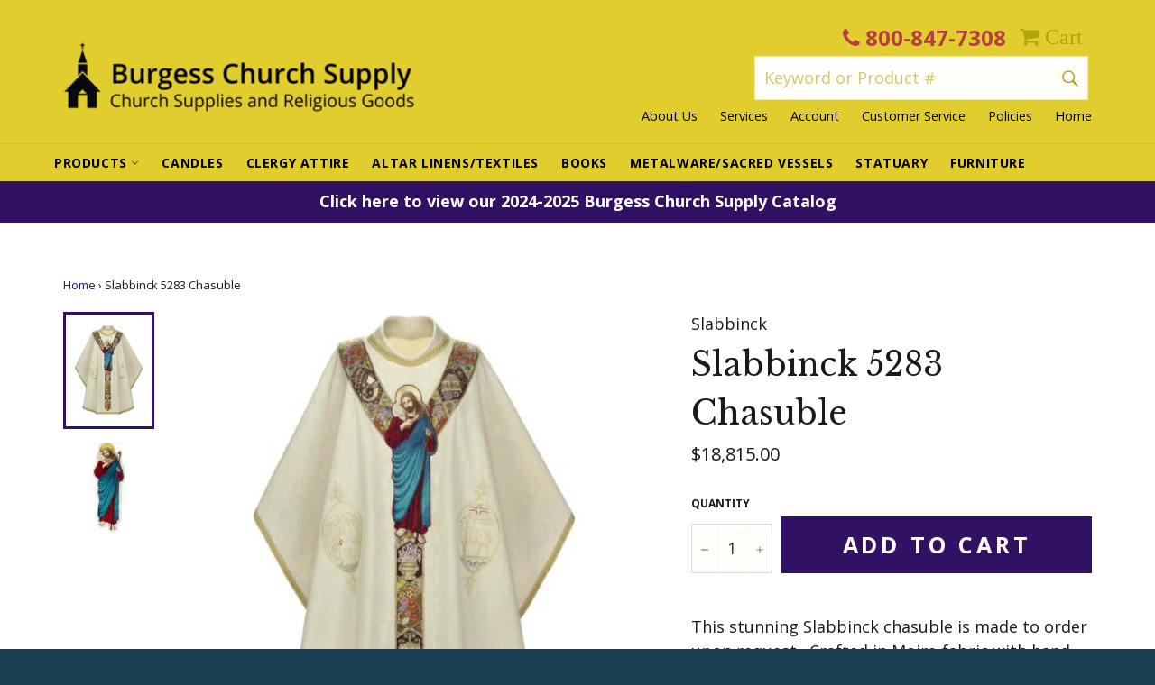

--- FILE ---
content_type: text/html; charset=utf-8
request_url: https://burgesschurchsupply.com/products/slabbinck-5283-chasuble
body_size: 27085
content:
<!doctype html>
<!--[if IE 9]> <html class="ie9 supports-no-js" lang="en"> <![endif]-->
<!--[if (gt IE 9)|!(IE)]><!--> <html class="supports-no-js" lang="en"> <!--<![endif]-->
<head>
<!-- Google Tag Manager -->
<script>(function(w,d,s,l,i){w[l]=w[l]||[];w[l].push({'gtm.start':
new Date().getTime(),event:'gtm.js'});var f=d.getElementsByTagName(s)[0],
j=d.createElement(s),dl=l!='dataLayer'?'&l='+l:'';j.async=true;j.src=
'https://www.googletagmanager.com/gtm.js?id='+i+dl;f.parentNode.insertBefore(j,f);
})(window,document,'script','dataLayer','GTM-K2SN63C');</script>
<!-- End Google Tag Manager -->

  <meta charset="utf-8">
  <meta http-equiv="X-UA-Compatible" content="IE=edge,chrome=1">
  <meta name="viewport" content="width=device-width,initial-scale=1">
  <meta name="theme-color" content="#e1ce2e">

  
    <link rel="shortcut icon" href="//burgesschurchsupply.com/cdn/shop/t/5/assets/favicon.png?v=135842396065450230111484664361" type="image/png" />
  

  <link rel="canonical" href="https://burgesschurchsupply.com/products/slabbinck-5283-chasuble">
  <title>
  Slabbinck 5283 Chasuble | Chasuble | Clergy Attire &ndash; Burgess Church Supply
  </title>

  
    <meta name="description" content="Check out this stunning chasuble from Slabbinck! This chasuble is crafted in Moire fabric and is perfect for the Season of Easter. Buy it from Burgess Church Supply!">
  

  <!-- /snippets/social-meta-tags.liquid -->


  <meta property="og:type" content="product">
  <meta property="og:title" content="Slabbinck 5283 Chasuble">
  
    <meta property="og:image" content="http://burgesschurchsupply.com/cdn/shop/products/FotorCreated_good_shep_5283_grande.jpg?v=1513277582">
    <meta property="og:image:secure_url" content="https://burgesschurchsupply.com/cdn/shop/products/FotorCreated_good_shep_5283_grande.jpg?v=1513277582">
  
    <meta property="og:image" content="http://burgesschurchsupply.com/cdn/shop/products/FotorCreated_good_shep_detail_grande.jpg?v=1513277586">
    <meta property="og:image:secure_url" content="https://burgesschurchsupply.com/cdn/shop/products/FotorCreated_good_shep_detail_grande.jpg?v=1513277586">
  
  <meta property="og:description" content="This stunning Slabbinck chasuble is made to order upon request.  Crafted in Moire-fabric with hand-embroidered band with Good Shepherd, same design on front and back.  Features emblems and gold braid around the chasuble and collar.  The chasuble has a roll-collar.   The Chasuble width 63”, length 53&quot;; with inside stole.">
  <meta property="og:price:amount" content="18,815.00">
  <meta property="og:price:currency" content="USD">


  <meta property="og:url" content="https://burgesschurchsupply.com/products/slabbinck-5283-chasuble">

<meta property="og:site_name" content="Burgess Church Supply">



  <meta name="twitter:site" content="@burgess_church">


  <meta name="twitter:card" content="summary">


  <meta name="twitter:title" content="Slabbinck 5283 Chasuble">
  <meta name="twitter:description" content="This stunning Slabbinck chasuble is made to order upon request.  Crafted in Moire-fabric with hand-embroidered band with Good Shepherd, same design on front and back.  Features emblems and gold braid ">
  <meta name="twitter:image" content="https://burgesschurchsupply.com/cdn/shop/products/FotorCreated_good_shep_5283_large.jpg?v=1513277582">
  <meta name="twitter:image:width" content="480">
  <meta name="twitter:image:height" content="480">


  <link href="//burgesschurchsupply.com/cdn/shop/t/5/assets/custom.css?v=130296399419763875981494434835" rel="stylesheet" type="text/css" media="all" />
  <link href="//burgesschurchsupply.com/cdn/shop/t/5/assets/theme.scss.css?v=116862983716116688291767026744" rel="stylesheet" type="text/css" media="all" />
  
  
  
  <link href="//fonts.googleapis.com/css?family=Open+Sans:400,700" rel="stylesheet" type="text/css" media="all" />


  
    
    
    <link href="//fonts.googleapis.com/css?family=Libre+Baskerville:400,700" rel="stylesheet" type="text/css" media="all" />
  



  <script>window.performance && window.performance.mark && window.performance.mark('shopify.content_for_header.start');</script><meta id="shopify-digital-wallet" name="shopify-digital-wallet" content="/11863478/digital_wallets/dialog">
<meta name="shopify-checkout-api-token" content="dad30ac07a12c265e74117ae0b380790">
<meta id="in-context-paypal-metadata" data-shop-id="11863478" data-venmo-supported="true" data-environment="production" data-locale="en_US" data-paypal-v4="true" data-currency="USD">
<link rel="alternate" type="application/json+oembed" href="https://burgesschurchsupply.com/products/slabbinck-5283-chasuble.oembed">
<script async="async" src="/checkouts/internal/preloads.js?locale=en-US"></script>
<script id="shopify-features" type="application/json">{"accessToken":"dad30ac07a12c265e74117ae0b380790","betas":["rich-media-storefront-analytics"],"domain":"burgesschurchsupply.com","predictiveSearch":true,"shopId":11863478,"locale":"en"}</script>
<script>var Shopify = Shopify || {};
Shopify.shop = "burgesschurchsupply.myshopify.com";
Shopify.locale = "en";
Shopify.currency = {"active":"USD","rate":"1.0"};
Shopify.country = "US";
Shopify.theme = {"name":"Current Theme 1\/17","id":165894733,"schema_name":null,"schema_version":null,"theme_store_id":null,"role":"main"};
Shopify.theme.handle = "null";
Shopify.theme.style = {"id":null,"handle":null};
Shopify.cdnHost = "burgesschurchsupply.com/cdn";
Shopify.routes = Shopify.routes || {};
Shopify.routes.root = "/";</script>
<script type="module">!function(o){(o.Shopify=o.Shopify||{}).modules=!0}(window);</script>
<script>!function(o){function n(){var o=[];function n(){o.push(Array.prototype.slice.apply(arguments))}return n.q=o,n}var t=o.Shopify=o.Shopify||{};t.loadFeatures=n(),t.autoloadFeatures=n()}(window);</script>
<script id="shop-js-analytics" type="application/json">{"pageType":"product"}</script>
<script defer="defer" async type="module" src="//burgesschurchsupply.com/cdn/shopifycloud/shop-js/modules/v2/client.init-shop-cart-sync_C5BV16lS.en.esm.js"></script>
<script defer="defer" async type="module" src="//burgesschurchsupply.com/cdn/shopifycloud/shop-js/modules/v2/chunk.common_CygWptCX.esm.js"></script>
<script type="module">
  await import("//burgesschurchsupply.com/cdn/shopifycloud/shop-js/modules/v2/client.init-shop-cart-sync_C5BV16lS.en.esm.js");
await import("//burgesschurchsupply.com/cdn/shopifycloud/shop-js/modules/v2/chunk.common_CygWptCX.esm.js");

  window.Shopify.SignInWithShop?.initShopCartSync?.({"fedCMEnabled":true,"windoidEnabled":true});

</script>
<script>(function() {
  var isLoaded = false;
  function asyncLoad() {
    if (isLoaded) return;
    isLoaded = true;
    var urls = ["https:\/\/cdn.doofinder.com\/shopify\/doofinder-installed.js?shop=burgesschurchsupply.myshopify.com"];
    for (var i = 0; i < urls.length; i++) {
      var s = document.createElement('script');
      s.type = 'text/javascript';
      s.async = true;
      s.src = urls[i];
      var x = document.getElementsByTagName('script')[0];
      x.parentNode.insertBefore(s, x);
    }
  };
  if(window.attachEvent) {
    window.attachEvent('onload', asyncLoad);
  } else {
    window.addEventListener('load', asyncLoad, false);
  }
})();</script>
<script id="__st">var __st={"a":11863478,"offset":-18000,"reqid":"8d440cea-e547-47e9-a77b-a1f70794d452-1768729553","pageurl":"burgesschurchsupply.com\/products\/slabbinck-5283-chasuble","u":"bc518926df17","p":"product","rtyp":"product","rid":226341781530};</script>
<script>window.ShopifyPaypalV4VisibilityTracking = true;</script>
<script id="captcha-bootstrap">!function(){'use strict';const t='contact',e='account',n='new_comment',o=[[t,t],['blogs',n],['comments',n],[t,'customer']],c=[[e,'customer_login'],[e,'guest_login'],[e,'recover_customer_password'],[e,'create_customer']],r=t=>t.map((([t,e])=>`form[action*='/${t}']:not([data-nocaptcha='true']) input[name='form_type'][value='${e}']`)).join(','),a=t=>()=>t?[...document.querySelectorAll(t)].map((t=>t.form)):[];function s(){const t=[...o],e=r(t);return a(e)}const i='password',u='form_key',d=['recaptcha-v3-token','g-recaptcha-response','h-captcha-response',i],f=()=>{try{return window.sessionStorage}catch{return}},m='__shopify_v',_=t=>t.elements[u];function p(t,e,n=!1){try{const o=window.sessionStorage,c=JSON.parse(o.getItem(e)),{data:r}=function(t){const{data:e,action:n}=t;return t[m]||n?{data:e,action:n}:{data:t,action:n}}(c);for(const[e,n]of Object.entries(r))t.elements[e]&&(t.elements[e].value=n);n&&o.removeItem(e)}catch(o){console.error('form repopulation failed',{error:o})}}const l='form_type',E='cptcha';function T(t){t.dataset[E]=!0}const w=window,h=w.document,L='Shopify',v='ce_forms',y='captcha';let A=!1;((t,e)=>{const n=(g='f06e6c50-85a8-45c8-87d0-21a2b65856fe',I='https://cdn.shopify.com/shopifycloud/storefront-forms-hcaptcha/ce_storefront_forms_captcha_hcaptcha.v1.5.2.iife.js',D={infoText:'Protected by hCaptcha',privacyText:'Privacy',termsText:'Terms'},(t,e,n)=>{const o=w[L][v],c=o.bindForm;if(c)return c(t,g,e,D).then(n);var r;o.q.push([[t,g,e,D],n]),r=I,A||(h.body.append(Object.assign(h.createElement('script'),{id:'captcha-provider',async:!0,src:r})),A=!0)});var g,I,D;w[L]=w[L]||{},w[L][v]=w[L][v]||{},w[L][v].q=[],w[L][y]=w[L][y]||{},w[L][y].protect=function(t,e){n(t,void 0,e),T(t)},Object.freeze(w[L][y]),function(t,e,n,w,h,L){const[v,y,A,g]=function(t,e,n){const i=e?o:[],u=t?c:[],d=[...i,...u],f=r(d),m=r(i),_=r(d.filter((([t,e])=>n.includes(e))));return[a(f),a(m),a(_),s()]}(w,h,L),I=t=>{const e=t.target;return e instanceof HTMLFormElement?e:e&&e.form},D=t=>v().includes(t);t.addEventListener('submit',(t=>{const e=I(t);if(!e)return;const n=D(e)&&!e.dataset.hcaptchaBound&&!e.dataset.recaptchaBound,o=_(e),c=g().includes(e)&&(!o||!o.value);(n||c)&&t.preventDefault(),c&&!n&&(function(t){try{if(!f())return;!function(t){const e=f();if(!e)return;const n=_(t);if(!n)return;const o=n.value;o&&e.removeItem(o)}(t);const e=Array.from(Array(32),(()=>Math.random().toString(36)[2])).join('');!function(t,e){_(t)||t.append(Object.assign(document.createElement('input'),{type:'hidden',name:u})),t.elements[u].value=e}(t,e),function(t,e){const n=f();if(!n)return;const o=[...t.querySelectorAll(`input[type='${i}']`)].map((({name:t})=>t)),c=[...d,...o],r={};for(const[a,s]of new FormData(t).entries())c.includes(a)||(r[a]=s);n.setItem(e,JSON.stringify({[m]:1,action:t.action,data:r}))}(t,e)}catch(e){console.error('failed to persist form',e)}}(e),e.submit())}));const S=(t,e)=>{t&&!t.dataset[E]&&(n(t,e.some((e=>e===t))),T(t))};for(const o of['focusin','change'])t.addEventListener(o,(t=>{const e=I(t);D(e)&&S(e,y())}));const B=e.get('form_key'),M=e.get(l),P=B&&M;t.addEventListener('DOMContentLoaded',(()=>{const t=y();if(P)for(const e of t)e.elements[l].value===M&&p(e,B);[...new Set([...A(),...v().filter((t=>'true'===t.dataset.shopifyCaptcha))])].forEach((e=>S(e,t)))}))}(h,new URLSearchParams(w.location.search),n,t,e,['guest_login'])})(!0,!0)}();</script>
<script integrity="sha256-4kQ18oKyAcykRKYeNunJcIwy7WH5gtpwJnB7kiuLZ1E=" data-source-attribution="shopify.loadfeatures" defer="defer" src="//burgesschurchsupply.com/cdn/shopifycloud/storefront/assets/storefront/load_feature-a0a9edcb.js" crossorigin="anonymous"></script>
<script data-source-attribution="shopify.dynamic_checkout.dynamic.init">var Shopify=Shopify||{};Shopify.PaymentButton=Shopify.PaymentButton||{isStorefrontPortableWallets:!0,init:function(){window.Shopify.PaymentButton.init=function(){};var t=document.createElement("script");t.src="https://burgesschurchsupply.com/cdn/shopifycloud/portable-wallets/latest/portable-wallets.en.js",t.type="module",document.head.appendChild(t)}};
</script>
<script data-source-attribution="shopify.dynamic_checkout.buyer_consent">
  function portableWalletsHideBuyerConsent(e){var t=document.getElementById("shopify-buyer-consent"),n=document.getElementById("shopify-subscription-policy-button");t&&n&&(t.classList.add("hidden"),t.setAttribute("aria-hidden","true"),n.removeEventListener("click",e))}function portableWalletsShowBuyerConsent(e){var t=document.getElementById("shopify-buyer-consent"),n=document.getElementById("shopify-subscription-policy-button");t&&n&&(t.classList.remove("hidden"),t.removeAttribute("aria-hidden"),n.addEventListener("click",e))}window.Shopify?.PaymentButton&&(window.Shopify.PaymentButton.hideBuyerConsent=portableWalletsHideBuyerConsent,window.Shopify.PaymentButton.showBuyerConsent=portableWalletsShowBuyerConsent);
</script>
<script data-source-attribution="shopify.dynamic_checkout.cart.bootstrap">document.addEventListener("DOMContentLoaded",(function(){function t(){return document.querySelector("shopify-accelerated-checkout-cart, shopify-accelerated-checkout")}if(t())Shopify.PaymentButton.init();else{new MutationObserver((function(e,n){t()&&(Shopify.PaymentButton.init(),n.disconnect())})).observe(document.body,{childList:!0,subtree:!0})}}));
</script>
<link id="shopify-accelerated-checkout-styles" rel="stylesheet" media="screen" href="https://burgesschurchsupply.com/cdn/shopifycloud/portable-wallets/latest/accelerated-checkout-backwards-compat.css" crossorigin="anonymous">
<style id="shopify-accelerated-checkout-cart">
        #shopify-buyer-consent {
  margin-top: 1em;
  display: inline-block;
  width: 100%;
}

#shopify-buyer-consent.hidden {
  display: none;
}

#shopify-subscription-policy-button {
  background: none;
  border: none;
  padding: 0;
  text-decoration: underline;
  font-size: inherit;
  cursor: pointer;
}

#shopify-subscription-policy-button::before {
  box-shadow: none;
}

      </style>

<script>window.performance && window.performance.mark && window.performance.mark('shopify.content_for_header.end');</script>

  
  
  <link rel="stylesheet" href="https://maxcdn.bootstrapcdn.com/font-awesome/4.5.0/css/font-awesome.min.css">
  <script src="//ajax.googleapis.com/ajax/libs/jquery/1.11.1/jquery.min.js"></script>
  <script src="//burgesschurchsupply.com/cdn/shopifycloud/storefront/assets/themes_support/api.jquery-7ab1a3a4.js" type="text/javascript"></script>

  <script>
  (function(i,s,o,g,r,a,m){i['GoogleAnalyticsObject']=r;i[r]=i[r]||function(){
  (i[r].q=i[r].q||[]).push(arguments)},i[r].l=1*new Date();a=s.createElement(o),
  m=s.getElementsByTagName(o)[0];a.async=1;a.src=g;m.parentNode.insertBefore(a,m)
  })(window,document,'script','//www.google-analytics.com/analytics.js','ga');

  ga('create', 'UA-99925636-1', 'auto');
  ga('require', 'displayfeatures');
  ga('require', 'linkid');
  ga('send', 'pageview');

</script>

<meta name="msvalidate.01" content="F489BB06B5F6D9F40B26655DD7DE823A" />



<script>
!function(f,b,e,v,n,t,s){if(f.fbq)return;n=f.fbq=function(){n.callMethod?
n.callMethod.apply(n,arguments):n.queue.push(arguments)};if(!f._fbq)f._fbq=n;
n.push=n;n.loaded=!0;n.version='2.0';n.queue=[];t=b.createElement(e);t.async=!0;
t.src=v;s=b.getElementsByTagName(e)[0];s.parentNode.insertBefore(t,s)}(window,
document,'script','//connect.facebook.net/en_US/fbevents.js');

fbq('init', '1499583986928028');
fbq('track', "PageView");</script>
<!--DOOFINDER-SHOPIFY-->  <script>
  const dfLayerOptions = {
    installationId: 'd26c4cf4-3727-4894-95f3-2640cbbd443f',
    zone: 'us1'
  };

  
/** START SHOPIFY ADD TO CART **/
document.addEventListener('doofinder.cart.add', function(event) {

  const product_endpoint = new URL(event.detail.link).pathname + '.js'

  fetch(product_endpoint, {
      method: 'GET',
      headers: {
        'Content-Type': 'application/json'
      },
    })
    .then(response => {
      return response.json()
    })
    .then(data => {
      variant_id = get_variant_id(parseInt(event.detail.item_id), data)
      if (variant_id) {
        add_to_cart(variant_id, event.detail.amount)
      } else {
        window.location.href = event.detail.link
      }
    })
    .catch((error) => {
      console.error('Error:', error)
    })

  function get_variant_id(product_id, product_data) {
    if (product_data.variants.length > 1) {
      if (is_variant_id_in_list(product_id, product_data.variants)) {
        return product_id
      }
      return false
    } else {
      return product_data.variants[0].id
    }
  }

  function is_variant_id_in_list(variant_id, variant_list) {
    let is_variant = false

    variant_list.forEach(variant => {
      if (variant.id === variant_id) {
        is_variant = true
      }
    })

    return is_variant
  }

  function add_to_cart(id, amount) {
    let formData = {
      'items': [{
        'id': id,
        'quantity': amount
      }],
      sections: "cart-items,cart-icon-bubble,cart-live-region-text,cart-footer"
    }

    fetch(window.Shopify.routes.root + 'cart/add.js', {
        method: 'POST',
        headers: {
          'Content-Type': 'application/json'
        },
        body: JSON.stringify(formData)
      })
      .then(response => response.json())
      .then(data => {renderSections(data.sections)})
      .catch((error) => {
        console.error('Error:', error)
      });
  }

  function renderSections(sections){
    for( section_id in sections ){
      let section = document.querySelector("#"+section_id);
      let section_html = sections[section_id];
      if(section && section_html){
        section.innerHTML = section_html;
      }
    }
  }
});
/** END SHOPIFY ADD TO CART **/


/** START SHOPIFY OPTIONS **/
dfLayerOptions.language = "en";
/** END SHOPIFY OPTIONS **/



  (function (l, a, y, e, r, s) {
    r = l.createElement(a); r.onload = e; r.async = 1; r.src = y;
    s = l.getElementsByTagName(a)[0]; s.parentNode.insertBefore(r, s);
  })(document, 'script', 'https://cdn.doofinder.com/livelayer/1/js/loader.min.js', function () {
    doofinderLoader.load(dfLayerOptions);
  });
</script>
  <!--/DOOFINDER-SHOPIFY--><link href="https://monorail-edge.shopifysvc.com" rel="dns-prefetch">
<script>(function(){if ("sendBeacon" in navigator && "performance" in window) {try {var session_token_from_headers = performance.getEntriesByType('navigation')[0].serverTiming.find(x => x.name == '_s').description;} catch {var session_token_from_headers = undefined;}var session_cookie_matches = document.cookie.match(/_shopify_s=([^;]*)/);var session_token_from_cookie = session_cookie_matches && session_cookie_matches.length === 2 ? session_cookie_matches[1] : "";var session_token = session_token_from_headers || session_token_from_cookie || "";function handle_abandonment_event(e) {var entries = performance.getEntries().filter(function(entry) {return /monorail-edge.shopifysvc.com/.test(entry.name);});if (!window.abandonment_tracked && entries.length === 0) {window.abandonment_tracked = true;var currentMs = Date.now();var navigation_start = performance.timing.navigationStart;var payload = {shop_id: 11863478,url: window.location.href,navigation_start,duration: currentMs - navigation_start,session_token,page_type: "product"};window.navigator.sendBeacon("https://monorail-edge.shopifysvc.com/v1/produce", JSON.stringify({schema_id: "online_store_buyer_site_abandonment/1.1",payload: payload,metadata: {event_created_at_ms: currentMs,event_sent_at_ms: currentMs}}));}}window.addEventListener('pagehide', handle_abandonment_event);}}());</script>
<script id="web-pixels-manager-setup">(function e(e,d,r,n,o){if(void 0===o&&(o={}),!Boolean(null===(a=null===(i=window.Shopify)||void 0===i?void 0:i.analytics)||void 0===a?void 0:a.replayQueue)){var i,a;window.Shopify=window.Shopify||{};var t=window.Shopify;t.analytics=t.analytics||{};var s=t.analytics;s.replayQueue=[],s.publish=function(e,d,r){return s.replayQueue.push([e,d,r]),!0};try{self.performance.mark("wpm:start")}catch(e){}var l=function(){var e={modern:/Edge?\/(1{2}[4-9]|1[2-9]\d|[2-9]\d{2}|\d{4,})\.\d+(\.\d+|)|Firefox\/(1{2}[4-9]|1[2-9]\d|[2-9]\d{2}|\d{4,})\.\d+(\.\d+|)|Chrom(ium|e)\/(9{2}|\d{3,})\.\d+(\.\d+|)|(Maci|X1{2}).+ Version\/(15\.\d+|(1[6-9]|[2-9]\d|\d{3,})\.\d+)([,.]\d+|)( \(\w+\)|)( Mobile\/\w+|) Safari\/|Chrome.+OPR\/(9{2}|\d{3,})\.\d+\.\d+|(CPU[ +]OS|iPhone[ +]OS|CPU[ +]iPhone|CPU IPhone OS|CPU iPad OS)[ +]+(15[._]\d+|(1[6-9]|[2-9]\d|\d{3,})[._]\d+)([._]\d+|)|Android:?[ /-](13[3-9]|1[4-9]\d|[2-9]\d{2}|\d{4,})(\.\d+|)(\.\d+|)|Android.+Firefox\/(13[5-9]|1[4-9]\d|[2-9]\d{2}|\d{4,})\.\d+(\.\d+|)|Android.+Chrom(ium|e)\/(13[3-9]|1[4-9]\d|[2-9]\d{2}|\d{4,})\.\d+(\.\d+|)|SamsungBrowser\/([2-9]\d|\d{3,})\.\d+/,legacy:/Edge?\/(1[6-9]|[2-9]\d|\d{3,})\.\d+(\.\d+|)|Firefox\/(5[4-9]|[6-9]\d|\d{3,})\.\d+(\.\d+|)|Chrom(ium|e)\/(5[1-9]|[6-9]\d|\d{3,})\.\d+(\.\d+|)([\d.]+$|.*Safari\/(?![\d.]+ Edge\/[\d.]+$))|(Maci|X1{2}).+ Version\/(10\.\d+|(1[1-9]|[2-9]\d|\d{3,})\.\d+)([,.]\d+|)( \(\w+\)|)( Mobile\/\w+|) Safari\/|Chrome.+OPR\/(3[89]|[4-9]\d|\d{3,})\.\d+\.\d+|(CPU[ +]OS|iPhone[ +]OS|CPU[ +]iPhone|CPU IPhone OS|CPU iPad OS)[ +]+(10[._]\d+|(1[1-9]|[2-9]\d|\d{3,})[._]\d+)([._]\d+|)|Android:?[ /-](13[3-9]|1[4-9]\d|[2-9]\d{2}|\d{4,})(\.\d+|)(\.\d+|)|Mobile Safari.+OPR\/([89]\d|\d{3,})\.\d+\.\d+|Android.+Firefox\/(13[5-9]|1[4-9]\d|[2-9]\d{2}|\d{4,})\.\d+(\.\d+|)|Android.+Chrom(ium|e)\/(13[3-9]|1[4-9]\d|[2-9]\d{2}|\d{4,})\.\d+(\.\d+|)|Android.+(UC? ?Browser|UCWEB|U3)[ /]?(15\.([5-9]|\d{2,})|(1[6-9]|[2-9]\d|\d{3,})\.\d+)\.\d+|SamsungBrowser\/(5\.\d+|([6-9]|\d{2,})\.\d+)|Android.+MQ{2}Browser\/(14(\.(9|\d{2,})|)|(1[5-9]|[2-9]\d|\d{3,})(\.\d+|))(\.\d+|)|K[Aa][Ii]OS\/(3\.\d+|([4-9]|\d{2,})\.\d+)(\.\d+|)/},d=e.modern,r=e.legacy,n=navigator.userAgent;return n.match(d)?"modern":n.match(r)?"legacy":"unknown"}(),u="modern"===l?"modern":"legacy",c=(null!=n?n:{modern:"",legacy:""})[u],f=function(e){return[e.baseUrl,"/wpm","/b",e.hashVersion,"modern"===e.buildTarget?"m":"l",".js"].join("")}({baseUrl:d,hashVersion:r,buildTarget:u}),m=function(e){var d=e.version,r=e.bundleTarget,n=e.surface,o=e.pageUrl,i=e.monorailEndpoint;return{emit:function(e){var a=e.status,t=e.errorMsg,s=(new Date).getTime(),l=JSON.stringify({metadata:{event_sent_at_ms:s},events:[{schema_id:"web_pixels_manager_load/3.1",payload:{version:d,bundle_target:r,page_url:o,status:a,surface:n,error_msg:t},metadata:{event_created_at_ms:s}}]});if(!i)return console&&console.warn&&console.warn("[Web Pixels Manager] No Monorail endpoint provided, skipping logging."),!1;try{return self.navigator.sendBeacon.bind(self.navigator)(i,l)}catch(e){}var u=new XMLHttpRequest;try{return u.open("POST",i,!0),u.setRequestHeader("Content-Type","text/plain"),u.send(l),!0}catch(e){return console&&console.warn&&console.warn("[Web Pixels Manager] Got an unhandled error while logging to Monorail."),!1}}}}({version:r,bundleTarget:l,surface:e.surface,pageUrl:self.location.href,monorailEndpoint:e.monorailEndpoint});try{o.browserTarget=l,function(e){var d=e.src,r=e.async,n=void 0===r||r,o=e.onload,i=e.onerror,a=e.sri,t=e.scriptDataAttributes,s=void 0===t?{}:t,l=document.createElement("script"),u=document.querySelector("head"),c=document.querySelector("body");if(l.async=n,l.src=d,a&&(l.integrity=a,l.crossOrigin="anonymous"),s)for(var f in s)if(Object.prototype.hasOwnProperty.call(s,f))try{l.dataset[f]=s[f]}catch(e){}if(o&&l.addEventListener("load",o),i&&l.addEventListener("error",i),u)u.appendChild(l);else{if(!c)throw new Error("Did not find a head or body element to append the script");c.appendChild(l)}}({src:f,async:!0,onload:function(){if(!function(){var e,d;return Boolean(null===(d=null===(e=window.Shopify)||void 0===e?void 0:e.analytics)||void 0===d?void 0:d.initialized)}()){var d=window.webPixelsManager.init(e)||void 0;if(d){var r=window.Shopify.analytics;r.replayQueue.forEach((function(e){var r=e[0],n=e[1],o=e[2];d.publishCustomEvent(r,n,o)})),r.replayQueue=[],r.publish=d.publishCustomEvent,r.visitor=d.visitor,r.initialized=!0}}},onerror:function(){return m.emit({status:"failed",errorMsg:"".concat(f," has failed to load")})},sri:function(e){var d=/^sha384-[A-Za-z0-9+/=]+$/;return"string"==typeof e&&d.test(e)}(c)?c:"",scriptDataAttributes:o}),m.emit({status:"loading"})}catch(e){m.emit({status:"failed",errorMsg:(null==e?void 0:e.message)||"Unknown error"})}}})({shopId: 11863478,storefrontBaseUrl: "https://burgesschurchsupply.com",extensionsBaseUrl: "https://extensions.shopifycdn.com/cdn/shopifycloud/web-pixels-manager",monorailEndpoint: "https://monorail-edge.shopifysvc.com/unstable/produce_batch",surface: "storefront-renderer",enabledBetaFlags: ["2dca8a86"],webPixelsConfigList: [{"id":"63275240","eventPayloadVersion":"v1","runtimeContext":"LAX","scriptVersion":"1","type":"CUSTOM","privacyPurposes":["ANALYTICS"],"name":"Google Analytics tag (migrated)"},{"id":"shopify-app-pixel","configuration":"{}","eventPayloadVersion":"v1","runtimeContext":"STRICT","scriptVersion":"0450","apiClientId":"shopify-pixel","type":"APP","privacyPurposes":["ANALYTICS","MARKETING"]},{"id":"shopify-custom-pixel","eventPayloadVersion":"v1","runtimeContext":"LAX","scriptVersion":"0450","apiClientId":"shopify-pixel","type":"CUSTOM","privacyPurposes":["ANALYTICS","MARKETING"]}],isMerchantRequest: false,initData: {"shop":{"name":"Burgess Church Supply","paymentSettings":{"currencyCode":"USD"},"myshopifyDomain":"burgesschurchsupply.myshopify.com","countryCode":"US","storefrontUrl":"https:\/\/burgesschurchsupply.com"},"customer":null,"cart":null,"checkout":null,"productVariants":[{"price":{"amount":18815.0,"currencyCode":"USD"},"product":{"title":"Slabbinck 5283 Chasuble","vendor":"Slabbinck","id":"226341781530","untranslatedTitle":"Slabbinck 5283 Chasuble","url":"\/products\/slabbinck-5283-chasuble","type":"Chasuble"},"id":"3258829766682","image":{"src":"\/\/burgesschurchsupply.com\/cdn\/shop\/products\/FotorCreated_good_shep_5283.jpg?v=1513277582"},"sku":"5283","title":"Default Title","untranslatedTitle":"Default Title"}],"purchasingCompany":null},},"https://burgesschurchsupply.com/cdn","fcfee988w5aeb613cpc8e4bc33m6693e112",{"modern":"","legacy":""},{"shopId":"11863478","storefrontBaseUrl":"https:\/\/burgesschurchsupply.com","extensionBaseUrl":"https:\/\/extensions.shopifycdn.com\/cdn\/shopifycloud\/web-pixels-manager","surface":"storefront-renderer","enabledBetaFlags":"[\"2dca8a86\"]","isMerchantRequest":"false","hashVersion":"fcfee988w5aeb613cpc8e4bc33m6693e112","publish":"custom","events":"[[\"page_viewed\",{}],[\"product_viewed\",{\"productVariant\":{\"price\":{\"amount\":18815.0,\"currencyCode\":\"USD\"},\"product\":{\"title\":\"Slabbinck 5283 Chasuble\",\"vendor\":\"Slabbinck\",\"id\":\"226341781530\",\"untranslatedTitle\":\"Slabbinck 5283 Chasuble\",\"url\":\"\/products\/slabbinck-5283-chasuble\",\"type\":\"Chasuble\"},\"id\":\"3258829766682\",\"image\":{\"src\":\"\/\/burgesschurchsupply.com\/cdn\/shop\/products\/FotorCreated_good_shep_5283.jpg?v=1513277582\"},\"sku\":\"5283\",\"title\":\"Default Title\",\"untranslatedTitle\":\"Default Title\"}}]]"});</script><script>
  window.ShopifyAnalytics = window.ShopifyAnalytics || {};
  window.ShopifyAnalytics.meta = window.ShopifyAnalytics.meta || {};
  window.ShopifyAnalytics.meta.currency = 'USD';
  var meta = {"product":{"id":226341781530,"gid":"gid:\/\/shopify\/Product\/226341781530","vendor":"Slabbinck","type":"Chasuble","handle":"slabbinck-5283-chasuble","variants":[{"id":3258829766682,"price":1881500,"name":"Slabbinck 5283 Chasuble","public_title":null,"sku":"5283"}],"remote":false},"page":{"pageType":"product","resourceType":"product","resourceId":226341781530,"requestId":"8d440cea-e547-47e9-a77b-a1f70794d452-1768729553"}};
  for (var attr in meta) {
    window.ShopifyAnalytics.meta[attr] = meta[attr];
  }
</script>
<script class="analytics">
  (function () {
    var customDocumentWrite = function(content) {
      var jquery = null;

      if (window.jQuery) {
        jquery = window.jQuery;
      } else if (window.Checkout && window.Checkout.$) {
        jquery = window.Checkout.$;
      }

      if (jquery) {
        jquery('body').append(content);
      }
    };

    var hasLoggedConversion = function(token) {
      if (token) {
        return document.cookie.indexOf('loggedConversion=' + token) !== -1;
      }
      return false;
    }

    var setCookieIfConversion = function(token) {
      if (token) {
        var twoMonthsFromNow = new Date(Date.now());
        twoMonthsFromNow.setMonth(twoMonthsFromNow.getMonth() + 2);

        document.cookie = 'loggedConversion=' + token + '; expires=' + twoMonthsFromNow;
      }
    }

    var trekkie = window.ShopifyAnalytics.lib = window.trekkie = window.trekkie || [];
    if (trekkie.integrations) {
      return;
    }
    trekkie.methods = [
      'identify',
      'page',
      'ready',
      'track',
      'trackForm',
      'trackLink'
    ];
    trekkie.factory = function(method) {
      return function() {
        var args = Array.prototype.slice.call(arguments);
        args.unshift(method);
        trekkie.push(args);
        return trekkie;
      };
    };
    for (var i = 0; i < trekkie.methods.length; i++) {
      var key = trekkie.methods[i];
      trekkie[key] = trekkie.factory(key);
    }
    trekkie.load = function(config) {
      trekkie.config = config || {};
      trekkie.config.initialDocumentCookie = document.cookie;
      var first = document.getElementsByTagName('script')[0];
      var script = document.createElement('script');
      script.type = 'text/javascript';
      script.onerror = function(e) {
        var scriptFallback = document.createElement('script');
        scriptFallback.type = 'text/javascript';
        scriptFallback.onerror = function(error) {
                var Monorail = {
      produce: function produce(monorailDomain, schemaId, payload) {
        var currentMs = new Date().getTime();
        var event = {
          schema_id: schemaId,
          payload: payload,
          metadata: {
            event_created_at_ms: currentMs,
            event_sent_at_ms: currentMs
          }
        };
        return Monorail.sendRequest("https://" + monorailDomain + "/v1/produce", JSON.stringify(event));
      },
      sendRequest: function sendRequest(endpointUrl, payload) {
        // Try the sendBeacon API
        if (window && window.navigator && typeof window.navigator.sendBeacon === 'function' && typeof window.Blob === 'function' && !Monorail.isIos12()) {
          var blobData = new window.Blob([payload], {
            type: 'text/plain'
          });

          if (window.navigator.sendBeacon(endpointUrl, blobData)) {
            return true;
          } // sendBeacon was not successful

        } // XHR beacon

        var xhr = new XMLHttpRequest();

        try {
          xhr.open('POST', endpointUrl);
          xhr.setRequestHeader('Content-Type', 'text/plain');
          xhr.send(payload);
        } catch (e) {
          console.log(e);
        }

        return false;
      },
      isIos12: function isIos12() {
        return window.navigator.userAgent.lastIndexOf('iPhone; CPU iPhone OS 12_') !== -1 || window.navigator.userAgent.lastIndexOf('iPad; CPU OS 12_') !== -1;
      }
    };
    Monorail.produce('monorail-edge.shopifysvc.com',
      'trekkie_storefront_load_errors/1.1',
      {shop_id: 11863478,
      theme_id: 165894733,
      app_name: "storefront",
      context_url: window.location.href,
      source_url: "//burgesschurchsupply.com/cdn/s/trekkie.storefront.cd680fe47e6c39ca5d5df5f0a32d569bc48c0f27.min.js"});

        };
        scriptFallback.async = true;
        scriptFallback.src = '//burgesschurchsupply.com/cdn/s/trekkie.storefront.cd680fe47e6c39ca5d5df5f0a32d569bc48c0f27.min.js';
        first.parentNode.insertBefore(scriptFallback, first);
      };
      script.async = true;
      script.src = '//burgesschurchsupply.com/cdn/s/trekkie.storefront.cd680fe47e6c39ca5d5df5f0a32d569bc48c0f27.min.js';
      first.parentNode.insertBefore(script, first);
    };
    trekkie.load(
      {"Trekkie":{"appName":"storefront","development":false,"defaultAttributes":{"shopId":11863478,"isMerchantRequest":null,"themeId":165894733,"themeCityHash":"17460535491450054232","contentLanguage":"en","currency":"USD","eventMetadataId":"97eccf7a-2cbd-4265-8c5c-f4e34b4a9d3b"},"isServerSideCookieWritingEnabled":true,"monorailRegion":"shop_domain","enabledBetaFlags":["65f19447"]},"Session Attribution":{},"S2S":{"facebookCapiEnabled":false,"source":"trekkie-storefront-renderer","apiClientId":580111}}
    );

    var loaded = false;
    trekkie.ready(function() {
      if (loaded) return;
      loaded = true;

      window.ShopifyAnalytics.lib = window.trekkie;

      var originalDocumentWrite = document.write;
      document.write = customDocumentWrite;
      try { window.ShopifyAnalytics.merchantGoogleAnalytics.call(this); } catch(error) {};
      document.write = originalDocumentWrite;

      window.ShopifyAnalytics.lib.page(null,{"pageType":"product","resourceType":"product","resourceId":226341781530,"requestId":"8d440cea-e547-47e9-a77b-a1f70794d452-1768729553","shopifyEmitted":true});

      var match = window.location.pathname.match(/checkouts\/(.+)\/(thank_you|post_purchase)/)
      var token = match? match[1]: undefined;
      if (!hasLoggedConversion(token)) {
        setCookieIfConversion(token);
        window.ShopifyAnalytics.lib.track("Viewed Product",{"currency":"USD","variantId":3258829766682,"productId":226341781530,"productGid":"gid:\/\/shopify\/Product\/226341781530","name":"Slabbinck 5283 Chasuble","price":"18815.00","sku":"5283","brand":"Slabbinck","variant":null,"category":"Chasuble","nonInteraction":true,"remote":false},undefined,undefined,{"shopifyEmitted":true});
      window.ShopifyAnalytics.lib.track("monorail:\/\/trekkie_storefront_viewed_product\/1.1",{"currency":"USD","variantId":3258829766682,"productId":226341781530,"productGid":"gid:\/\/shopify\/Product\/226341781530","name":"Slabbinck 5283 Chasuble","price":"18815.00","sku":"5283","brand":"Slabbinck","variant":null,"category":"Chasuble","nonInteraction":true,"remote":false,"referer":"https:\/\/burgesschurchsupply.com\/products\/slabbinck-5283-chasuble"});
      }
    });


        var eventsListenerScript = document.createElement('script');
        eventsListenerScript.async = true;
        eventsListenerScript.src = "//burgesschurchsupply.com/cdn/shopifycloud/storefront/assets/shop_events_listener-3da45d37.js";
        document.getElementsByTagName('head')[0].appendChild(eventsListenerScript);

})();</script>
  <script>
  if (!window.ga || (window.ga && typeof window.ga !== 'function')) {
    window.ga = function ga() {
      (window.ga.q = window.ga.q || []).push(arguments);
      if (window.Shopify && window.Shopify.analytics && typeof window.Shopify.analytics.publish === 'function') {
        window.Shopify.analytics.publish("ga_stub_called", {}, {sendTo: "google_osp_migration"});
      }
      console.error("Shopify's Google Analytics stub called with:", Array.from(arguments), "\nSee https://help.shopify.com/manual/promoting-marketing/pixels/pixel-migration#google for more information.");
    };
    if (window.Shopify && window.Shopify.analytics && typeof window.Shopify.analytics.publish === 'function') {
      window.Shopify.analytics.publish("ga_stub_initialized", {}, {sendTo: "google_osp_migration"});
    }
  }
</script>
<script
  defer
  src="https://burgesschurchsupply.com/cdn/shopifycloud/perf-kit/shopify-perf-kit-3.0.4.min.js"
  data-application="storefront-renderer"
  data-shop-id="11863478"
  data-render-region="gcp-us-central1"
  data-page-type="product"
  data-theme-instance-id="165894733"
  data-theme-name=""
  data-theme-version=""
  data-monorail-region="shop_domain"
  data-resource-timing-sampling-rate="10"
  data-shs="true"
  data-shs-beacon="true"
  data-shs-export-with-fetch="true"
  data-shs-logs-sample-rate="1"
  data-shs-beacon-endpoint="https://burgesschurchsupply.com/api/collect"
></script>
</head>

<body id="slabbinck-5283-chasuble-chasuble-clergy-attire" class="template-product" >

  <a class="in-page-link visually-hidden skip-link" href="#MainContent">Skip to content</a>

  <div id="NavDrawer" class="drawer drawer--left">
    <div class="drawer__inner">
      <form action="/search" method="get" class="drawer__search" role="search">
        
        <input type="search" name="q" placeholder="Search" aria-label="Search" class="drawer__search-input">

        <button type="submit" class="text-link drawer__search-submit">
          <svg aria-hidden="true" focusable="false" role="presentation" viewBox="0 0 32 32" class="icon icon-search"><path fill="#444" d="M21.84 18.77c.99-1.556 1.57-3.403 1.57-5.39 0-5.547-4.494-10.047-10.035-10.047-5.548 0-10.04 4.5-10.04 10.048s4.492 10.05 10.033 10.05c2.012 0 3.886-.595 5.456-1.61l.455-.318 7.164 7.165 2.223-2.263-7.158-7.165.33-.47zM18.994 7.768c1.498 1.498 2.322 3.49 2.322 5.608s-.825 4.11-2.322 5.608c-1.498 1.498-3.49 2.322-5.608 2.322s-4.11-.825-5.608-2.322c-1.5-1.498-2.323-3.49-2.323-5.608s.825-4.11 2.322-5.608c1.497-1.498 3.49-2.322 5.607-2.322s4.11.825 5.608 2.322z"/></svg>
          <span class="icon__fallback-text">Search</span>
        </button>
      </form>
      <ul class="drawer__nav">
        
          
          
            <li class="drawer__nav-item">
              <div class="drawer__nav-has-sublist">
                <a href="/pages/church-supplies" class="drawer__nav-link" id="DrawerLabel-products">Products</a>
                
              </div>

              <div class="meganav meganav--drawer" id="DrawerLinklist-products" aria-labelledby="DrawerLabel-products" role="navigation">
                <ul class="meganav__nav">
                  
















<div class="grid grid--no-gutters meganav__scroller meganav__scroller--has-list">
  
    <div class="grid__item meganav__list one-sixth">

      

      

      
        
        

        

        <li>
          
          
          
          

          <a href="/collections/jubilee-2025" class="meganav__link">Jubilee 2025</a>
        </li>

        
        
          
          
        
          
          
        
          
          
        
          
          
        
          
          
        
          
          
        
      
        
        

        

        <li>
          
          
          
          

          <a href="/collections/advent-candles" class="meganav__link">Advent Candles</a>
        </li>

        
        
          
          
        
          
          
        
          
          
        
          
          
        
          
          
        
          
          
        
      
        
        

        

        <li>
          
          
          
          

          <a href="/collections/advent-wreaths" class="meganav__link">Advent Wreaths</a>
        </li>

        
        
          
          
        
          
          
        
          
          
        
          
          
        
          
          
        
          
          
        
      
        
        

        

        <li>
          
          
          
          

          <a href="/collections/albs" class="meganav__link">Albs</a>
        </li>

        
        
          
          
        
          
          
        
          
          
        
          
          
        
          
          
        
          
          
        
      
        
        

        

        <li>
          
          
          
          

          <a href="/collections/altar-bread" class="meganav__link">Altar Bread</a>
        </li>

        
        
          
          
        
          
          
        
          
          
        
          
          
        
          
          
        
          
          
        
      
        
        

        

        <li>
          
          
          
          

          <a href="/collections/altar-candles" class="meganav__link">Altar Candles</a>
        </li>

        
        
          
          
        
          
          
        
          
          
        
          
          
        
          
          
        
          
          
        
      
        
        

        

        <li>
          
          
          
          

          <a href="/collections/altar-cloths-linens" class="meganav__link">Altar Cloths</a>
        </li>

        
        
          
          
        
          
          
        
          
          
        
          
          
        
          
          
        
          
          
        
      
        
        

        

        <li>
          
          
          
          

          <a href="/collections/altar-linens" class="meganav__link">Altar Linens</a>
        </li>

        
        
          
          
        
          
          
        
          
          
        
          
          
        
          
          
        
          
          
        
      
        
        

        

        <li>
          
          
          
          

          <a href="/collections/altar-server-apparel" class="meganav__link">Altar Server Apparel</a>
        </li>

        
        
          
          
        
          
          
        
          
          
        
          
          
        
          
          
        
          
          
        
      
        
        

        

        <li>
          
          
          
          

          <a href="/collections/church-altars" class="meganav__link">Altars</a>
        </li>

        
        
          
          
        
          
          
        
          
          
        
          
          
        
          
          
        
          
          
        
      
        
        

        

        <li>
          
          
          
          

          <a href="/collections/church-ambos" class="meganav__link">Ambos</a>
        </li>

        
        
          
          
        
          
          
        
          
          
        
          
          
        
          
          
        
          
          
        
      
        
        

        

        <li>
          
          
          
          

          <a href="/collections/church-ambries" class="meganav__link">Ambries</a>
        </li>

        
        
          
          
        
          
          
        
          
          
        
          
          
        
          
          
        
          
          
        
      
        
        

        

        <li>
          
          
          
          

          <a href="/collections/amice" class="meganav__link">Amice</a>
        </li>

        
        
          
          
        
          
          
        
          
          
        
          
          
        
          
          
        
          
          
        
      
        
        

        

        <li>
          
          
          
          

          <a href="/collections/angel-statues" class="meganav__link">Angels</a>
        </li>

        
        
          
          
        
          
          
        
          
          
        
          
          
        
          
          
        
          
          
        
      
        
        

        

        <li>
          
          
          
          

          <a href="/collections/ashes-palms" class="meganav__link">Ashes &amp; Palms</a>
        </li>

        
        
          
          
        
          
          
        
          
          
        
          
          
        
          
          
        
          
          
        
      
        
        

        

        <li>
          
          
          
          

          <a href="/collections/banner-stands" class="meganav__link">Banner Stands</a>
        </li>

        
        
          
          
        
          
          
        
          
          
        
          
          
        
          
          
        
          
          
        
      
        
        

        

        <li>
          
          
          
          

          <a href="/collections/tapestries-banners" class="meganav__link">Banners</a>
        </li>

        
        
          
          
        
          
          
        
          
          
        
          
          
        
          
          
        
          
          
        
      
        
        

        

        <li>
          
          
          
          

          <a href="/collections/baptismal-fonts" class="meganav__link">Baptismal Fonts</a>
        </li>

        
        
          
          
        
          
          
        
          
          
        
          
          
        
          
          
        
          
          
        
      
        
        

        

        <li>
          
          
          
          

          <a href="/collections/baptismal-products" class="meganav__link">Baptismal Products</a>
        </li>

        
        
          
          
        
          
          
        
          
          
        
          
          
        
          
          
        
          
          
        
      
        
        

        

        <li>
          
          
          
          

          <a href="/collections/baptismal-shells" class="meganav__link">Baptismal Shells</a>
        </li>

        
        
          
          
        
          
          
        
          
          
        
          
          
        
          
          
        
          
          
        
      
        
        

        

        <li>
          
          
          
          

          <a href="/collections/bronze-sanctuary-furnishings" class="meganav__link">Bronze Sanctuary Furni...</a>
        </li>

        
        
          
          
            
              </div>
              <div class="grid__item meganav__list one-sixth">
            
          
        
          
          
        
          
          
        
          
          
        
          
          
        
          
          
        
      
        
        

        

        <li>
          
          
          
          

          <a href="/collections/calendars" class="meganav__link">Calendars</a>
        </li>

        
        
          
          
        
          
          
        
          
          
        
          
          
        
          
          
        
          
          
        
      
        
        

        

        <li>
          
          
          
          

          <a href="/collections/candle-accessories" class="meganav__link">Candle Accessories</a>
        </li>

        
        
          
          
        
          
          
        
          
          
        
          
          
        
          
          
        
          
          
        
      
        
        

        

        <li>
          
          
          
          

          <a href="/collections/candle-lighters" class="meganav__link">Candle Lighters</a>
        </li>

        
        
          
          
        
          
          
        
          
          
        
          
          
        
          
          
        
          
          
        
      
        
        

        

        <li>
          
          
          
          

          <a href="/collections/candle-votive-stands" class="meganav__link">Candle Votive Stands</a>
        </li>

        
        
          
          
        
          
          
        
          
          
        
          
          
        
          
          
        
          
          
        
      
        
        

        

        <li>
          
          
          
          

          <a href="/collections/candlesticks" class="meganav__link">Candlesticks</a>
        </li>

        
        
          
          
        
          
          
        
          
          
        
          
          
        
          
          
        
          
          
        
      
        
        

        

        <li>
          
          
          
          

          <a href="/collections/cassocks-surplices" class="meganav__link">Cassocks &amp; Surplices</a>
        </li>

        
        
          
          
        
          
          
        
          
          
        
          
          
        
          
          
        
          
          
        
      
        
        

        

        <li>
          
          
          
          

          <a href="/collections/celebrant-sactuary-seating" class="meganav__link">Celebrant &amp; Sanctuary ...</a>
        </li>

        
        
          
          
        
          
          
        
          
          
        
          
          
        
          
          
        
          
          
        
      
        
        

        

        <li>
          
          
          
          

          <a href="/collections/censor-stands" class="meganav__link">Censor Stands</a>
        </li>

        
        
          
          
        
          
          
        
          
          
        
          
          
        
          
          
        
          
          
        
      
        
        

        

        <li>
          
          
          
          

          <a href="/collections/censors-boats" class="meganav__link">Censors &amp; Boats</a>
        </li>

        
        
          
          
        
          
          
        
          
          
        
          
          
        
          
          
        
          
          
        
      
        
        

        

        <li>
          
          
          
          

          <a href="/collections/church-chairs" class="meganav__link">Chairs</a>
        </li>

        
        
          
          
        
          
          
        
          
          
        
          
          
        
          
          
        
          
          
        
      
        
        

        

        <li>
          
          
          
          

          <a href="/collections/chalice-ciborium" class="meganav__link">Chalice &amp; Ciboria</a>
        </li>

        
        
          
          
        
          
          
        
          
          
        
          
          
        
          
          
        
          
          
        
      
        
        

        

        <li>
          
          
          
          

          <a href="/collections/chalice-cases" class="meganav__link">Chalice Cases</a>
        </li>

        
        
          
          
        
          
          
        
          
          
        
          
          
        
          
          
        
          
          
        
      
        
        

        

        <li>
          
          
          
          

          <a href="/collections/chasuble" class="meganav__link">Chasubles</a>
        </li>

        
        
          
          
        
          
          
        
          
          
        
          
          
        
          
          
        
          
          
        
      
        
        

        

        <li>
          
          
          
          

          <a href="/collections/chrismal-sets" class="meganav__link">Chrismal Sets</a>
        </li>

        
        
          
          
        
          
          
        
          
          
        
          
          
        
          
          
        
          
          
        
      
        
        

        

        <li>
          
          
          
          

          <a href="/collections/christ-figures" class="meganav__link">Christ Figures</a>
        </li>

        
        
          
          
        
          
          
        
          
          
        
          
          
        
          
          
        
          
          
        
      
        
        

        

        <li>
          
          
          
          

          <a href="/collections/church-certificates-and-forms" class="meganav__link">Church Certificates an...</a>
        </li>

        
        
          
          
        
          
          
        
          
          
        
          
          
        
          
          
        
          
          
        
      
        
        

        

        <li>
          
          
          
          

          <a href="/collections/church-register-and-record-books" class="meganav__link">Church Register and Re...</a>
        </li>

        
        
          
          
        
          
          
        
          
          
        
          
          
        
          
          
        
          
          
        
      
        
        

        

        <li>
          
          
          
          

          <a href="/collections/cinctures" class="meganav__link">Cinctures</a>
        </li>

        
        
          
          
        
          
          
        
          
          
        
          
          
        
          
          
        
          
          
        
      
        
        

        

        <li>
          
          
          
          

          <a href="/collections/clerical-shirts" class="meganav__link">Clerical Shirts</a>
        </li>

        
        
          
          
        
          
          
        
          
          
        
          
          
        
          
          
        
          
          
        
      
        
        

        

        <li>
          
          
          
          

          <a href="/collections/collection-baskets" class="meganav__link">Collection Baskets</a>
        </li>

        
        
          
          
        
          
          
        
          
          
        
          
          
        
          
          
        
          
          
        
      
        
        

        

        <li>
          
          
          
          

          <a href="/collections/communion-cups" class="meganav__link">Communion Cups</a>
        </li>

        
        
          
          
        
          
          
            
              </div>
              <div class="grid__item meganav__list one-sixth">
            
          
        
          
          
        
          
          
        
          
          
        
          
          
        
      
        
        

        

        <li>
          
          
          
          

          <a href="/collections/communion-tables" class="meganav__link">Communion Tables</a>
        </li>

        
        
          
          
        
          
          
        
          
          
        
          
          
        
          
          
        
          
          
        
      
        
        

        

        <li>
          
          
          
          

          <a href="/collections/communion-ware" class="meganav__link">Communion Ware</a>
        </li>

        
        
          
          
        
          
          
        
          
          
        
          
          
        
          
          
        
          
          
        
      
        
        

        

        <li>
          
          
          
          

          <a href="/collections/confessional-kneelers" class="meganav__link">Confessional Kneelers</a>
        </li>

        
        
          
          
        
          
          
        
          
          
        
          
          
        
          
          
        
          
          
        
      
        
        

        

        <li>
          
          
          
          

          <a href="/collections/congregational-candlelight-service" class="meganav__link">Congregational &amp; Candl...</a>
        </li>

        
        
          
          
        
          
          
        
          
          
        
          
          
        
          
          
        
          
          
        
      
        
        

        

        <li>
          
          
          
          

          <a href="/collections/coordinating-mass-sets" class="meganav__link">Coordinating Mass Sets</a>
        </li>

        
        
          
          
        
          
          
        
          
          
        
          
          
        
          
          
        
          
          
        
      
        
        

        

        <li>
          
          
          
          

          <a href="/collections/copes-humeral-veils" class="meganav__link">Copes &amp; Humeral Veils</a>
        </li>

        
        
          
          
        
          
          
        
          
          
        
          
          
        
          
          
        
          
          
        
      
        
        

        

        <li>
          
          
          
          

          <a href="/collections/corporals" class="meganav__link">Corporals</a>
        </li>

        
        
          
          
        
          
          
        
          
          
        
          
          
        
          
          
        
          
          
        
      
        
        

        

        <li>
          
          
          
          

          <a href="/collections/corpus-christi" class="meganav__link">Corpus Christi</a>
        </li>

        
        
          
          
        
          
          
        
          
          
        
          
          
        
          
          
        
          
          
        
      
        
        

        

        <li>
          
          
          
          

          <a href="/collections/corpus-cross-crucifixes" class="meganav__link">Corpus, Cross &amp; Crucif...</a>
        </li>

        
        
          
          
        
          
          
        
          
          
        
          
          
        
          
          
        
          
          
        
      
        
        

        

        <li>
          
          
          
          

          <a href="/collections/cruets" class="meganav__link">Cruets</a>
        </li>

        
        
          
          
        
          
          
        
          
          
        
          
          
        
          
          
        
          
          
        
      
        
        

        

        <li>
          
          
          
          

          <a href="/collections/custom-sanctuary-furniture" class="meganav__link">Custom Sanctuary Furni...</a>
        </li>

        
        
          
          
        
          
          
        
          
          
        
          
          
        
          
          
        
          
          
        
      
        
        

        

        <li>
          
          
          
          

          <a href="/collections/dalmatics" class="meganav__link">Dalmatics</a>
        </li>

        
        
          
          
        
          
          
        
          
          
        
          
          
        
          
          
        
          
          
        
      
        
        

        

        <li>
          
          
          
          

          <a href="/collections/deacon-attire" class="meganav__link">Deacon Attire</a>
        </li>

        
        
          
          
        
          
          
        
          
          
        
          
          
        
          
          
        
          
          
        
      
        
        

        

        <li>
          
          
          
          

          <a href="/collections/deacon-ordination-gift-ideas" class="meganav__link">Deacon Ordination Gifts</a>
        </li>

        
        
          
          
        
          
          
        
          
          
        
          
          
        
          
          
        
          
          
        
      
        
        

        

        <li>
          
          
          
          

          <a href="/collections/deacon-stoles" class="meganav__link">Deacon Stoles</a>
        </li>

        
        
          
          
        
          
          
        
          
          
        
          
          
        
          
          
        
          
          
        
      
        
        

        

        <li>
          
          
          
          

          <a href="/collections/devotional-candles" class="meganav__link">Devotional Candles</a>
        </li>

        
        
          
          
        
          
          
        
          
          
        
          
          
        
          
          
        
          
          
        
      
        
        

        

        <li>
          
          
          
          

          <a href="/collections/paschal-candles" class="meganav__link">Eximious Paschal Candles</a>
        </li>

        
        
          
          
        
          
          
        
          
          
        
          
          
        
          
          
        
          
          
        
      
        
        

        

        <li>
          
          
          
          

          <a href="/collections/exposition-tabernacles" class="meganav__link">Exposition Tabernacles</a>
        </li>

        
        
          
          
        
          
          
        
          
          
        
          
          
        
          
          
        
          
          
        
      
        
        

        

        <li>
          
          
          
          

          <a href="/collections/finger-towels" class="meganav__link">Finger Towels</a>
        </li>

        
        
          
          
        
          
          
        
          
          
        
          
          
        
          
          
        
          
          
        
      
        
        

        

        <li>
          
          
          
          

          <a href="/collections/flagons" class="meganav__link">Flagons</a>
        </li>

        
        
          
          
        
          
          
        
          
          
        
          
          
        
          
          
        
          
          
        
      
        
        

        

        <li>
          
          
          
          

          <a href="/collections/funeral-sets" class="meganav__link">Funeral Sets</a>
        </li>

        
        
          
          
        
          
          
        
          
          
            
              </div>
              <div class="grid__item meganav__list one-sixth">
            
          
        
          
          
        
          
          
        
          
          
        
      
        
        

        

        <li>
          
          
          
          

          <a href="/collections/gift-certificates" class="meganav__link">Gift Certificates</a>
        </li>

        
        
          
          
        
          
          
        
          
          
        
          
          
        
          
          
        
          
          
        
      
        
        

        

        <li>
          
          
          
          

          <a href="/collections/holy-family" class="meganav__link">Holy Family</a>
        </li>

        
        
          
          
        
          
          
        
          
          
        
          
          
        
          
          
        
          
          
        
      
        
        

        

        <li>
          
          
          
          

          <a href="/collections/holy-water-dispensers" class="meganav__link">Holy Water Dispensers</a>
        </li>

        
        
          
          
        
          
          
        
          
          
        
          
          
        
          
          
        
          
          
        
      
        
        

        

        <li>
          
          
          
          

          <a href="/collections/holy-water-fonts" class="meganav__link">Holy Water Fonts</a>
        </li>

        
        
          
          
        
          
          
        
          
          
        
          
          
        
          
          
        
          
          
        
      
        
        

        

        <li>
          
          
          
          

          <a href="/collections/holy-water-pots" class="meganav__link">Holy Water Pots</a>
        </li>

        
        
          
          
        
          
          
        
          
          
        
          
          
        
          
          
        
          
          
        
      
        
        

        

        <li>
          
          
          
          

          <a href="/collections/holy-water-sprinklers" class="meganav__link">Holy Water Sprinklers</a>
        </li>

        
        
          
          
        
          
          
        
          
          
        
          
          
        
          
          
        
          
          
        
      
        
        

        

        <li>
          
          
          
          

          <a href="/collections/hymn-boards" class="meganav__link">Hymn Boards</a>
        </li>

        
        
          
          
        
          
          
        
          
          
        
          
          
        
          
          
        
          
          
        
      
        
        

        

        <li>
          
          
          
          

          <a href="/collections/incense-charcoal" class="meganav__link">Incense &amp; Charcoal</a>
        </li>

        
        
          
          
        
          
          
        
          
          
        
          
          
        
          
          
        
          
          
        
      
        
        

        

        <li>
          
          
          
          

          <a href="/collections/jesus-statues" class="meganav__link">Jesus Statues</a>
        </li>

        
        
          
          
        
          
          
        
          
          
        
          
          
        
          
          
        
          
          
        
      
        
        

        

        <li>
          
          
          
          

          <a href="/collections/lecterns" class="meganav__link">Lecterns</a>
        </li>

        
        
          
          
        
          
          
        
          
          
        
          
          
        
          
          
        
          
          
        
      
        
        

        

        <li>
          
          
          
          

          <a href="/collections/lectionaries" class="meganav__link">Lectionaries</a>
        </li>

        
        
          
          
        
          
          
        
          
          
        
          
          
        
          
          
        
          
          
        
      
        
        

        

        <li>
          
          
          
          

          <a href="/collections/liturgy-of-the-hours" class="meganav__link">Liturgy of the Hours</a>
        </li>

        
        
          
          
        
          
          
        
          
          
        
          
          
        
          
          
        
          
          
        
      
        
        

        

        <li>
          
          
          
          

          <a href="/collections/mary-statues" class="meganav__link">Mary Statues</a>
        </li>

        
        
          
          
        
          
          
        
          
          
        
          
          
        
          
          
        
          
          
        
      
        
        

        

        <li>
          
          
          
          

          <a href="/collections/mass-kits" class="meganav__link">Mass Kits</a>
        </li>

        
        
          
          
        
          
          
        
          
          
        
          
          
        
          
          
        
          
          
        
      
        
        

        

        <li>
          
          
          
          

          <a href="/collections/funeral-sets" class="meganav__link">Mass Sets</a>
        </li>

        
        
          
          
        
          
          
        
          
          
        
          
          
        
          
          
        
          
          
        
      
        
        

        

        <li>
          
          
          
          

          <a href="/collections/missal-stands" class="meganav__link">Missal Stands</a>
        </li>

        
        
          
          
        
          
          
        
          
          
        
          
          
        
          
          
        
          
          
        
      
        
        

        

        <li>
          
          
          
          

          <a href="/collections/mitres" class="meganav__link">Mitres</a>
        </li>

        
        
          
          
        
          
          
        
          
          
        
          
          
        
          
          
        
          
          
        
      
        
        

        

        <li>
          
          
          
          

          <a href="/collections/monstrances" class="meganav__link">Monstrances</a>
        </li>

        
        
          
          
        
          
          
        
          
          
        
          
          
        
          
          
        
          
          
        
      
        
        

        

        <li>
          
          
          
          

          <a href="/collections/nativity-sets" class="meganav__link">Nativities</a>
        </li>

        
        
          
          
        
          
          
        
          
          
        
          
          
        
          
          
        
          
          
        
      
        
        

        

        <li>
          
          
          
          

          <a href="/collections/offering-boxes-metal" class="meganav__link">Offering Boxes</a>
        </li>

        
        
          
          
        
          
          
        
          
          
        
          
          
        
          
          
        
          
          
        
      
        
        

        

        <li>
          
          
          
          

          <a href="/collections/oil-candles" class="meganav__link">Oil Candles</a>
        </li>

        
        
          
          
        
          
          
        
          
          
        
          
          
            
              </div>
              <div class="grid__item meganav__list one-sixth">
            
          
        
          
          
        
          
          
        
      
        
        

        

        <li>
          
          
          
          

          <a href="/collections/oil-stocks" class="meganav__link">Oil Stocks</a>
        </li>

        
        
          
          
        
          
          
        
          
          
        
          
          
        
          
          
        
          
          
        
      
        
        

        

        <li>
          
          
          
          

          <a href="/collections/ordo" class="meganav__link">Ordo</a>
        </li>

        
        
          
          
        
          
          
        
          
          
        
          
          
        
          
          
        
          
          
        
      
        
        

        

        <li>
          
          
          
          

          <a href="/collections/overlay-stoles-clergy-attire" class="meganav__link">Overlay Stoles</a>
        </li>

        
        
          
          
        
          
          
        
          
          
        
          
          
        
          
          
        
          
          
        
      
        
        

        

        <li>
          
          
          
          

          <a href="/collections/pall-cover-insert" class="meganav__link">Pall Cover &amp; Insert</a>
        </li>

        
        
          
          
        
          
          
        
          
          
        
          
          
        
          
          
        
          
          
        
      
        
        

        

        <li>
          
          
          
          

          <a href="/collections/parament-sets" class="meganav__link">Parament Sets</a>
        </li>

        
        
          
          
        
          
          
        
          
          
        
          
          
        
          
          
        
          
          
        
      
        
        

        

        <li>
          
          
          
          

          <a href="/collections/paschal-candle" class="meganav__link">Paschal Candles</a>
        </li>

        
        
          
          
        
          
          
        
          
          
        
          
          
        
          
          
        
          
          
        
      
        
        

        

        <li>
          
          
          
          

          <a href="/collections/paschal-candlesticks" class="meganav__link">Paschal Candlesticks</a>
        </li>

        
        
          
          
        
          
          
        
          
          
        
          
          
        
          
          
        
          
          
        
      
        
        

        

        <li>
          
          
          
          

          <a href="/collections/patens" class="meganav__link">Patens</a>
        </li>

        
        
          
          
        
          
          
        
          
          
        
          
          
        
          
          
        
          
          
        
      
        
        

        

        <li>
          
          
          
          

          <a href="/collections/church-statue-pedestals" class="meganav__link">Pedestals</a>
        </li>

        
        
          
          
        
          
          
        
          
          
        
          
          
        
          
          
        
          
          
        
      
        
        

        

        <li>
          
          
          
          

          <a href="/collections/pentecost" class="meganav__link">Pentecost</a>
        </li>

        
        
          
          
        
          
          
        
          
          
        
          
          
        
          
          
        
          
          
        
      
        
        

        

        <li>
          
          
          
          

          <a href="/collections/pew-accessories" class="meganav__link">Pew Accessories</a>
        </li>

        
        
          
          
        
          
          
        
          
          
        
          
          
        
          
          
        
          
          
        
      
        
        

        

        <li>
          
          
          
          

          <a href="/collections/pew-ropes" class="meganav__link">Pew Ropes</a>
        </li>

        
        
          
          
        
          
          
        
          
          
        
          
          
        
          
          
        
          
          
        
      
        
        

        

        <li>
          
          
          
          

          <a href="/collections/prie-dieu-kneelers" class="meganav__link">Prie Dieu Kneelers</a>
        </li>

        
        
          
          
        
          
          
        
          
          
        
          
          
        
          
          
        
          
          
        
      
        
        

        

        <li>
          
          
          
          

          <a href="/collections/processional-canopy-sets" class="meganav__link">Processional Canopy Sets</a>
        </li>

        
        
          
          
        
          
          
        
          
          
        
          
          
        
          
          
        
          
          
        
      
        
        

        

        <li>
          
          
          
          

          <a href="/collections/processional-torches" class="meganav__link">Processional Torches</a>
        </li>

        
        
          
          
        
          
          
        
          
          
        
          
          
        
          
          
        
          
          
        
      
        
        

        

        <li>
          
          
          
          

          <a href="/collections/pulpits" class="meganav__link">Pulpits</a>
        </li>

        
        
          
          
        
          
          
        
          
          
        
          
          
        
          
          
        
          
          
        
      
        
        

        

        <li>
          
          
          
          

          <a href="/collections/purificators" class="meganav__link">Purificators</a>
        </li>

        
        
          
          
        
          
          
        
          
          
        
          
          
        
          
          
        
          
          
        
      
        
        

        

        <li>
          
          
          
          

          <a href="/collections/pyx" class="meganav__link">Pyx &amp; Burse</a>
        </li>

        
        
          
          
        
          
          
        
          
          
        
          
          
        
          
          
        
          
          
        
      
        
        

        

        <li>
          
          
          
          

          <a href="/collections/refinishing-repair-restoration" class="meganav__link">Refinishing/Repair/Res...</a>
        </li>

        
        
          
          
        
          
          
        
          
          
        
          
          
        
          
          
        
          
          
        
      
        
        

        

        <li>
          
          
          
          

          <a href="/collections/reliquaries" class="meganav__link">Reliquaries</a>
        </li>

        
        
          
          
        
          
          
        
          
          
        
          
          
        
          
          
        
          
          
        
      
        
        

        

        <li>
          
          
          
          

          <a href="/collections/replacement-ribbons" class="meganav__link">Replacement Ribbons</a>
        </li>

        
        
          
          
        
          
          
        
          
          
        
          
          
        
          
          
            
              </div>
              <div class="grid__item meganav__list one-sixth">
            
          
        
          
          
        
      
        
        

        

        <li>
          
          
          
          

          <a href="/collections/rites-ritual-books" class="meganav__link">Rites &amp; Ritual Books</a>
        </li>

        
        
          
          
        
          
          
        
          
          
        
          
          
        
          
          
        
          
          
        
      
        
        

        

        <li>
          
          
          
          

          <a href="/collections/roman-missal" class="meganav__link">Roman Missal</a>
        </li>

        
        
          
          
        
          
          
        
          
          
        
          
          
        
          
          
        
          
          
        
      
        
        

        

        <li>
          
          
          
          

          <a href="/collections/sacramental-candles" class="meganav__link">Sacramental Candles</a>
        </li>

        
        
          
          
        
          
          
        
          
          
        
          
          
        
          
          
        
          
          
        
      
        
        

        

        <li>
          
          
          
          

          <a href="/collections/saint-statues" class="meganav__link">Saint Statues</a>
        </li>

        
        
          
          
        
          
          
        
          
          
        
          
          
        
          
          
        
          
          
        
      
        
        

        

        <li>
          
          
          
          

          <a href="/collections/sanctuary-altar-bells" class="meganav__link">Sanctuary &amp; Altar Bells</a>
        </li>

        
        
          
          
        
          
          
        
          
          
        
          
          
        
          
          
        
          
          
        
      
        
        

        

        <li>
          
          
          
          

          <a href="/collections/sanctuary-lamps" class="meganav__link">Sanctuary Lamps</a>
        </li>

        
        
          
          
        
          
          
        
          
          
        
          
          
        
          
          
        
          
          
        
      
        
        

        

        <li>
          
          
          
          

          <a href="/collections/specialty-candles" class="meganav__link">Specialty Candles</a>
        </li>

        
        
          
          
        
          
          
        
          
          
        
          
          
        
          
          
        
          
          
        
      
        
        

        

        <li>
          
          
          
          

          <a href="/collections/specialty-mass-linens" class="meganav__link">Specialty Mass Linens</a>
        </li>

        
        
          
          
        
          
          
        
          
          
        
          
          
        
          
          
        
          
          
        
      
        
        

        

        <li>
          
          
          
          

          <a href="/collections/stacking-ciboria" class="meganav__link">Stacking Ciboria</a>
        </li>

        
        
          
          
        
          
          
        
          
          
        
          
          
        
          
          
        
          
          
        
      
        
        

        

        <li>
          
          
          
          

          <a href="/collections/stations-of-the-cross" class="meganav__link">Stations of the Cross</a>
        </li>

        
        
          
          
        
          
          
        
          
          
        
          
          
        
          
          
        
          
          
        
      
        
        

        

        <li>
          
          
          
          

          <a href="/collections/statue-refinishing" class="meganav__link">Statue Refinishing</a>
        </li>

        
        
          
          
        
          
          
        
          
          
        
          
          
        
          
          
        
          
          
        
      
        
        

        

        <li>
          
          
          
          

          <a href="/collections/tabernacles" class="meganav__link">Tabernacles</a>
        </li>

        
        
          
          
        
          
          
        
          
          
        
          
          
        
          
          
        
          
          
        
      
        
        

        

        <li>
          
          
          
          

          <a href="/collections/tabernacle-stands" class="meganav__link">Tabernacle Stands</a>
        </li>

        
        
          
          
        
          
          
        
          
          
        
          
          
        
          
          
        
          
          
        
      
        
        

        

        <li>
          
          
          
          

          <a href="/collections/tapestries-banners" class="meganav__link">Tapestries</a>
        </li>

        
        
          
          
        
          
          
        
          
          
        
          
          
        
          
          
        
          
          
        
      
        
        

        

        <li>
          
          
          
          

          <a href="/collections/unfinished-church-furniture" class="meganav__link">Unfinished Furniture</a>
        </li>

        
        
          
          
        
          
          
        
          
          
        
          
          
        
          
          
        
          
          
        
      
        
        

        

        <li>
          
          
          
          

          <a href="/collections/urn-covers-funeral-palls" class="meganav__link">Urn Covers &amp; Funeral P...</a>
        </li>

        
        
          
          
        
          
          
        
          
          
        
          
          
        
          
          
        
          
          
        
      
        
        

        

        <li>
          
          
          
          

          <a href="/collections/vestment-bags-and-hangers" class="meganav__link">Vestment Bags and Hangers</a>
        </li>

        
        
          
          
        
          
          
        
          
          
        
          
          
        
          
          
        
          
          
        
      
        
        

        

        <li>
          
          
          
          

          <a href="/collections/vestment-stands" class="meganav__link">Vestment Stands</a>
        </li>

        
        
          
          
        
          
          
        
          
          
        
          
          
        
          
          
        
          
          
        
      
        
        

        

        <li>
          
          
          
          

          <a href="/collections/workbooks-sourcebooks" class="meganav__link">Workbooks &amp; Sourcebooks</a>
        </li>

        
        
          
          
        
          
          
        
          
          
        
          
          
        
          
          
        
          
          
        
      
    </div>
  

  
</div>

                </ul>
              </div>
            </li>
          
        
          
          
            <li class="drawer__nav-item">
              <a href="/pages/candles" class="drawer__nav-link">Candles</a>
            </li>
          
        
          
          
            <li class="drawer__nav-item">
              <a href="/pages/clergy-attire" class="drawer__nav-link">Clergy Attire</a>
            </li>
          
        
          
          
            <li class="drawer__nav-item">
              <a href="/pages/altar-appointments" class="drawer__nav-link">Altar Linens/Textiles</a>
            </li>
          
        
          
          
            <li class="drawer__nav-item">
              <a href="/pages/books" class="drawer__nav-link">Books</a>
            </li>
          
        
          
          
            <li class="drawer__nav-item">
              <a href="/pages/metalware-sacred-vessels" class="drawer__nav-link">Metalware/Sacred Vessels</a>
            </li>
          
        
          
          
            <li class="drawer__nav-item">
              <a href="/pages/statuary" class="drawer__nav-link">Statuary</a>
            </li>
          
        
          
          
            <li class="drawer__nav-item">
              <a href="/pages/furniture" class="drawer__nav-link">Furniture</a>
            </li>
          
        
        <li class="drawer__nav-item"><a class="drawer__nav-link" href="/pages/about-us">About Us</a></li>
        <li class="drawer__nav-item"><a class="drawer__nav-link" href="/pages/services">Services</a></li>
        
            <li class="drawer__nav-item"><a href="/pages/customer-service" class="drawer__nav-link">Customer Service</a></li>
          
            <li class="drawer__nav-item">
              <a href="/account/login" class="drawer__nav-link">
                Account
              </a>
            </li>
          
        

      </ul>
    </div>
  </div>

  <div id="PageContainer" class="page-container is-moved-by-drawer">
    <header class="site-header" role="banner">
    	<div class="site-header__upper page-width">
        <div class="grid grid--table">
          <div class="grid__item small--one-quarter medium-up--hide">
            <button type="button" class="text-link site-header__link js-drawer-open-left menu-hamburger">
              <span class="site-header__menu-toggle--open">
                <svg aria-hidden="true" focusable="false" role="presentation" viewBox="0 0 32 32" class="icon icon-hamburger"><path fill="#444" d="M4.89 14.958h22.22v2.222H4.89v-2.222zM4.89 8.292h22.22v2.222H4.89V8.292zM4.89 21.625h22.22v2.222H4.89v-2.222z"/></svg>
              </span>
              <span class="site-header__menu-toggle--close">
                <svg aria-hidden="true" focusable="false" role="presentation" viewBox="0 0 32 32" class="icon icon-close"><path fill="#444" d="M25.313 8.55L23.45 6.688 16 14.138l-7.45-7.45L6.69 8.55 14.14 16l-7.45 7.45 1.86 1.862 7.45-7.45 7.45 7.45 1.863-1.862-7.45-7.45z"/></svg>
              </span>
              <span class="icon__fallback-text">Site navigation</span>
              MENU
            </button>
          </div>
          <div class="grid__item small--one-half medium-up--two-thirds small--text-center">
            
            
              <div class="site-header__logo h1" itemscope itemtype="http://schema.org/Organization">
            
              
                <a href="/" itemprop="url" class="site-header__logo-link">
                  <img src="//burgesschurchsupply.com/cdn/shop/t/5/assets/logo.png?v=106641029854613839311657223317" alt="Burgess Church Supply" itemprop="logo">
                </a>
              
            
              </div>
            
            <div class="medium-up--hide">
                  <h4>
                    <a class="num" href="tel:+18008477308"><i class="fa fa-phone"></i> 800-847-7308</a>
                  </h4>
                </div>
          </div>

          <div class="grid__item small--one-quarter medium-up--two-thirds text-right">
            <div class="small--hide">
              <h3 class="header-num"><a class="num" href="tel:+18008477308"><i class="fa fa-phone"></i> 800-847-7308</a></h3> 
              <a href="/cart" class="site-header__link site-header__cart">
                <i class="fa fa-lg fa-shopping-cart"> Cart</i>
                <span class="icon__fallback-text">Cart</span>
                <span class="site-header__cart-indicator hide"></span>
              </a></div>
            <div id="SiteNavSearchCart">
              <form action="/search" method="get" class="site-header__search small--hide" role="search">
                
                <div class="site-header__search-inner">
                  <label for="SiteNavSearch" class="visually-hidden">Search</label>
                  <input type="search" name="q" id="SiteNavSearch" placeholder="Keyword or Product #" aria-label="Search" class="site-header__search-input">
                </div>

                <button type="submit" class="text-link site-header__link site-header__search-submit">
                  <svg aria-hidden="true" focusable="false" role="presentation" viewBox="0 0 32 32" class="icon icon-search"><path fill="#444" d="M21.84 18.77c.99-1.556 1.57-3.403 1.57-5.39 0-5.547-4.494-10.047-10.035-10.047-5.548 0-10.04 4.5-10.04 10.048s4.492 10.05 10.033 10.05c2.012 0 3.886-.595 5.456-1.61l.455-.318 7.164 7.165 2.223-2.263-7.158-7.165.33-.47zM18.994 7.768c1.498 1.498 2.322 3.49 2.322 5.608s-.825 4.11-2.322 5.608c-1.498 1.498-3.49 2.322-5.608 2.322s-4.11-.825-5.608-2.322c-1.5-1.498-2.323-3.49-2.323-5.608s.825-4.11 2.322-5.608c1.497-1.498 3.49-2.322 5.607-2.322s4.11.825 5.608 2.322z"/></svg>
                  <span class="icon__fallback-text">Search</span>
                </button>
              </form>

            </div>
			      
                    <div class="customer-login-links small--hide sticky-hidden">
                      <a href="/pages/about-us">About Us</a>
                      <a href="/pages/restoration-services">Services</a>
                      
                        <a href="/account/login" id="customer_login_link">Account</a>
                      
                      <a href="/pages/customer-service">Customer Service</a>
                      <a href="/pages/churck-supply-policies">Policies</a>
                      <a href="/">Home</a>
                    </div>
                  
            <a href="/cart" class="site-header__link site-header__cart medium-up--hide">
                <i class="fa fa-lg fa-shopping-cart"> Cart</i>
                <span class="icon__fallback-text">Cart</span>
                <span class="site-header__cart-indicator hide"></span>
              </a>
          </div>
        </div>
      </div> 

      <div id="StickNavWrapper">
        <div id="StickyBar" class="sticky">
          <nav class="nav-bar small--hide" role="navigation" id="StickyNav">
            <div class="page-width">
              <div class="grid grid--table">
                <div class="grid__item" id="SiteNavParent">
                  <button type="button" class="hide text-link site-nav__link site-nav__link--compressed js-drawer-open-left" id="SiteNavCompressed">
                    <svg aria-hidden="true" focusable="false" role="presentation" viewBox="0 0 32 32" class="icon icon-hamburger"><path fill="#444" d="M4.89 14.958h22.22v2.222H4.89v-2.222zM4.89 8.292h22.22v2.222H4.89V8.292zM4.89 21.625h22.22v2.222H4.89v-2.222z"/></svg>
                    <span class="site-nav__link-menu-label">Menu</span>
                    <span class="icon__fallback-text">Site navigation</span>
                  </button>
                  <ul class="site-nav list--inline" id="SiteNav">
                    
                      
                      
                      
                      
                      
                      

                      
                        <li class="site-nav__item" aria-haspopup="true">
                          <a href="/pages/church-supplies" class="site-nav__link site-nav__meganav-toggle" id="SiteNavLabel-products" data-aria-controls="SiteNavLinklist-products">Products
                            <svg aria-hidden="true" focusable="false" role="presentation" viewBox="0 0 32 32" class="icon icon-arrow-down"><path fill="#444" d="M26.984 8.5l1.516 1.617L16 23.5 3.5 10.117 5.008 8.5 16 20.258z"/></svg>
                          </a>

                          <div class="site-nav__dropdown meganav" id="SiteNavLinklist-products" aria-labelledby="SiteNavLabel-products" role="navigation">
                            <ul class="meganav__nav page-width">
                              
















<div class="grid grid--no-gutters meganav__scroller--has-list">
  
    <div class="grid__item meganav__list one-sixth">

      

      

      
        
        

        

        <li>
          
          
          
          

          <a href="/collections/jubilee-2025" class="meganav__link">Jubilee 2025</a>
        </li>

        
        
          
          
        
          
          
        
          
          
        
          
          
        
          
          
        
          
          
        
      
        
        

        

        <li>
          
          
          
          

          <a href="/collections/advent-candles" class="meganav__link">Advent Candles</a>
        </li>

        
        
          
          
        
          
          
        
          
          
        
          
          
        
          
          
        
          
          
        
      
        
        

        

        <li>
          
          
          
          

          <a href="/collections/advent-wreaths" class="meganav__link">Advent Wreaths</a>
        </li>

        
        
          
          
        
          
          
        
          
          
        
          
          
        
          
          
        
          
          
        
      
        
        

        

        <li>
          
          
          
          

          <a href="/collections/albs" class="meganav__link">Albs</a>
        </li>

        
        
          
          
        
          
          
        
          
          
        
          
          
        
          
          
        
          
          
        
      
        
        

        

        <li>
          
          
          
          

          <a href="/collections/altar-bread" class="meganav__link">Altar Bread</a>
        </li>

        
        
          
          
        
          
          
        
          
          
        
          
          
        
          
          
        
          
          
        
      
        
        

        

        <li>
          
          
          
          

          <a href="/collections/altar-candles" class="meganav__link">Altar Candles</a>
        </li>

        
        
          
          
        
          
          
        
          
          
        
          
          
        
          
          
        
          
          
        
      
        
        

        

        <li>
          
          
          
          

          <a href="/collections/altar-cloths-linens" class="meganav__link">Altar Cloths</a>
        </li>

        
        
          
          
        
          
          
        
          
          
        
          
          
        
          
          
        
          
          
        
      
        
        

        

        <li>
          
          
          
          

          <a href="/collections/altar-linens" class="meganav__link">Altar Linens</a>
        </li>

        
        
          
          
        
          
          
        
          
          
        
          
          
        
          
          
        
          
          
        
      
        
        

        

        <li>
          
          
          
          

          <a href="/collections/altar-server-apparel" class="meganav__link">Altar Server Apparel</a>
        </li>

        
        
          
          
        
          
          
        
          
          
        
          
          
        
          
          
        
          
          
        
      
        
        

        

        <li>
          
          
          
          

          <a href="/collections/church-altars" class="meganav__link">Altars</a>
        </li>

        
        
          
          
        
          
          
        
          
          
        
          
          
        
          
          
        
          
          
        
      
        
        

        

        <li>
          
          
          
          

          <a href="/collections/church-ambos" class="meganav__link">Ambos</a>
        </li>

        
        
          
          
        
          
          
        
          
          
        
          
          
        
          
          
        
          
          
        
      
        
        

        

        <li>
          
          
          
          

          <a href="/collections/church-ambries" class="meganav__link">Ambries</a>
        </li>

        
        
          
          
        
          
          
        
          
          
        
          
          
        
          
          
        
          
          
        
      
        
        

        

        <li>
          
          
          
          

          <a href="/collections/amice" class="meganav__link">Amice</a>
        </li>

        
        
          
          
        
          
          
        
          
          
        
          
          
        
          
          
        
          
          
        
      
        
        

        

        <li>
          
          
          
          

          <a href="/collections/angel-statues" class="meganav__link">Angels</a>
        </li>

        
        
          
          
        
          
          
        
          
          
        
          
          
        
          
          
        
          
          
        
      
        
        

        

        <li>
          
          
          
          

          <a href="/collections/ashes-palms" class="meganav__link">Ashes &amp; Palms</a>
        </li>

        
        
          
          
        
          
          
        
          
          
        
          
          
        
          
          
        
          
          
        
      
        
        

        

        <li>
          
          
          
          

          <a href="/collections/banner-stands" class="meganav__link">Banner Stands</a>
        </li>

        
        
          
          
        
          
          
        
          
          
        
          
          
        
          
          
        
          
          
        
      
        
        

        

        <li>
          
          
          
          

          <a href="/collections/tapestries-banners" class="meganav__link">Banners</a>
        </li>

        
        
          
          
        
          
          
        
          
          
        
          
          
        
          
          
        
          
          
        
      
        
        

        

        <li>
          
          
          
          

          <a href="/collections/baptismal-fonts" class="meganav__link">Baptismal Fonts</a>
        </li>

        
        
          
          
        
          
          
        
          
          
        
          
          
        
          
          
        
          
          
        
      
        
        

        

        <li>
          
          
          
          

          <a href="/collections/baptismal-products" class="meganav__link">Baptismal Products</a>
        </li>

        
        
          
          
        
          
          
        
          
          
        
          
          
        
          
          
        
          
          
        
      
        
        

        

        <li>
          
          
          
          

          <a href="/collections/baptismal-shells" class="meganav__link">Baptismal Shells</a>
        </li>

        
        
          
          
        
          
          
        
          
          
        
          
          
        
          
          
        
          
          
        
      
        
        

        

        <li>
          
          
          
          

          <a href="/collections/bronze-sanctuary-furnishings" class="meganav__link">Bronze Sanctuary Furni...</a>
        </li>

        
        
          
          
            
              </div>
              <div class="grid__item meganav__list one-sixth">
            
          
        
          
          
        
          
          
        
          
          
        
          
          
        
          
          
        
      
        
        

        

        <li>
          
          
          
          

          <a href="/collections/calendars" class="meganav__link">Calendars</a>
        </li>

        
        
          
          
        
          
          
        
          
          
        
          
          
        
          
          
        
          
          
        
      
        
        

        

        <li>
          
          
          
          

          <a href="/collections/candle-accessories" class="meganav__link">Candle Accessories</a>
        </li>

        
        
          
          
        
          
          
        
          
          
        
          
          
        
          
          
        
          
          
        
      
        
        

        

        <li>
          
          
          
          

          <a href="/collections/candle-lighters" class="meganav__link">Candle Lighters</a>
        </li>

        
        
          
          
        
          
          
        
          
          
        
          
          
        
          
          
        
          
          
        
      
        
        

        

        <li>
          
          
          
          

          <a href="/collections/candle-votive-stands" class="meganav__link">Candle Votive Stands</a>
        </li>

        
        
          
          
        
          
          
        
          
          
        
          
          
        
          
          
        
          
          
        
      
        
        

        

        <li>
          
          
          
          

          <a href="/collections/candlesticks" class="meganav__link">Candlesticks</a>
        </li>

        
        
          
          
        
          
          
        
          
          
        
          
          
        
          
          
        
          
          
        
      
        
        

        

        <li>
          
          
          
          

          <a href="/collections/cassocks-surplices" class="meganav__link">Cassocks &amp; Surplices</a>
        </li>

        
        
          
          
        
          
          
        
          
          
        
          
          
        
          
          
        
          
          
        
      
        
        

        

        <li>
          
          
          
          

          <a href="/collections/celebrant-sactuary-seating" class="meganav__link">Celebrant &amp; Sanctuary ...</a>
        </li>

        
        
          
          
        
          
          
        
          
          
        
          
          
        
          
          
        
          
          
        
      
        
        

        

        <li>
          
          
          
          

          <a href="/collections/censor-stands" class="meganav__link">Censor Stands</a>
        </li>

        
        
          
          
        
          
          
        
          
          
        
          
          
        
          
          
        
          
          
        
      
        
        

        

        <li>
          
          
          
          

          <a href="/collections/censors-boats" class="meganav__link">Censors &amp; Boats</a>
        </li>

        
        
          
          
        
          
          
        
          
          
        
          
          
        
          
          
        
          
          
        
      
        
        

        

        <li>
          
          
          
          

          <a href="/collections/church-chairs" class="meganav__link">Chairs</a>
        </li>

        
        
          
          
        
          
          
        
          
          
        
          
          
        
          
          
        
          
          
        
      
        
        

        

        <li>
          
          
          
          

          <a href="/collections/chalice-ciborium" class="meganav__link">Chalice &amp; Ciboria</a>
        </li>

        
        
          
          
        
          
          
        
          
          
        
          
          
        
          
          
        
          
          
        
      
        
        

        

        <li>
          
          
          
          

          <a href="/collections/chalice-cases" class="meganav__link">Chalice Cases</a>
        </li>

        
        
          
          
        
          
          
        
          
          
        
          
          
        
          
          
        
          
          
        
      
        
        

        

        <li>
          
          
          
          

          <a href="/collections/chasuble" class="meganav__link">Chasubles</a>
        </li>

        
        
          
          
        
          
          
        
          
          
        
          
          
        
          
          
        
          
          
        
      
        
        

        

        <li>
          
          
          
          

          <a href="/collections/chrismal-sets" class="meganav__link">Chrismal Sets</a>
        </li>

        
        
          
          
        
          
          
        
          
          
        
          
          
        
          
          
        
          
          
        
      
        
        

        

        <li>
          
          
          
          

          <a href="/collections/christ-figures" class="meganav__link">Christ Figures</a>
        </li>

        
        
          
          
        
          
          
        
          
          
        
          
          
        
          
          
        
          
          
        
      
        
        

        

        <li>
          
          
          
          

          <a href="/collections/church-certificates-and-forms" class="meganav__link">Church Certificates an...</a>
        </li>

        
        
          
          
        
          
          
        
          
          
        
          
          
        
          
          
        
          
          
        
      
        
        

        

        <li>
          
          
          
          

          <a href="/collections/church-register-and-record-books" class="meganav__link">Church Register and Re...</a>
        </li>

        
        
          
          
        
          
          
        
          
          
        
          
          
        
          
          
        
          
          
        
      
        
        

        

        <li>
          
          
          
          

          <a href="/collections/cinctures" class="meganav__link">Cinctures</a>
        </li>

        
        
          
          
        
          
          
        
          
          
        
          
          
        
          
          
        
          
          
        
      
        
        

        

        <li>
          
          
          
          

          <a href="/collections/clerical-shirts" class="meganav__link">Clerical Shirts</a>
        </li>

        
        
          
          
        
          
          
        
          
          
        
          
          
        
          
          
        
          
          
        
      
        
        

        

        <li>
          
          
          
          

          <a href="/collections/collection-baskets" class="meganav__link">Collection Baskets</a>
        </li>

        
        
          
          
        
          
          
        
          
          
        
          
          
        
          
          
        
          
          
        
      
        
        

        

        <li>
          
          
          
          

          <a href="/collections/communion-cups" class="meganav__link">Communion Cups</a>
        </li>

        
        
          
          
        
          
          
            
              </div>
              <div class="grid__item meganav__list one-sixth">
            
          
        
          
          
        
          
          
        
          
          
        
          
          
        
      
        
        

        

        <li>
          
          
          
          

          <a href="/collections/communion-tables" class="meganav__link">Communion Tables</a>
        </li>

        
        
          
          
        
          
          
        
          
          
        
          
          
        
          
          
        
          
          
        
      
        
        

        

        <li>
          
          
          
          

          <a href="/collections/communion-ware" class="meganav__link">Communion Ware</a>
        </li>

        
        
          
          
        
          
          
        
          
          
        
          
          
        
          
          
        
          
          
        
      
        
        

        

        <li>
          
          
          
          

          <a href="/collections/confessional-kneelers" class="meganav__link">Confessional Kneelers</a>
        </li>

        
        
          
          
        
          
          
        
          
          
        
          
          
        
          
          
        
          
          
        
      
        
        

        

        <li>
          
          
          
          

          <a href="/collections/congregational-candlelight-service" class="meganav__link">Congregational &amp; Candl...</a>
        </li>

        
        
          
          
        
          
          
        
          
          
        
          
          
        
          
          
        
          
          
        
      
        
        

        

        <li>
          
          
          
          

          <a href="/collections/coordinating-mass-sets" class="meganav__link">Coordinating Mass Sets</a>
        </li>

        
        
          
          
        
          
          
        
          
          
        
          
          
        
          
          
        
          
          
        
      
        
        

        

        <li>
          
          
          
          

          <a href="/collections/copes-humeral-veils" class="meganav__link">Copes &amp; Humeral Veils</a>
        </li>

        
        
          
          
        
          
          
        
          
          
        
          
          
        
          
          
        
          
          
        
      
        
        

        

        <li>
          
          
          
          

          <a href="/collections/corporals" class="meganav__link">Corporals</a>
        </li>

        
        
          
          
        
          
          
        
          
          
        
          
          
        
          
          
        
          
          
        
      
        
        

        

        <li>
          
          
          
          

          <a href="/collections/corpus-christi" class="meganav__link">Corpus Christi</a>
        </li>

        
        
          
          
        
          
          
        
          
          
        
          
          
        
          
          
        
          
          
        
      
        
        

        

        <li>
          
          
          
          

          <a href="/collections/corpus-cross-crucifixes" class="meganav__link">Corpus, Cross &amp; Crucif...</a>
        </li>

        
        
          
          
        
          
          
        
          
          
        
          
          
        
          
          
        
          
          
        
      
        
        

        

        <li>
          
          
          
          

          <a href="/collections/cruets" class="meganav__link">Cruets</a>
        </li>

        
        
          
          
        
          
          
        
          
          
        
          
          
        
          
          
        
          
          
        
      
        
        

        

        <li>
          
          
          
          

          <a href="/collections/custom-sanctuary-furniture" class="meganav__link">Custom Sanctuary Furni...</a>
        </li>

        
        
          
          
        
          
          
        
          
          
        
          
          
        
          
          
        
          
          
        
      
        
        

        

        <li>
          
          
          
          

          <a href="/collections/dalmatics" class="meganav__link">Dalmatics</a>
        </li>

        
        
          
          
        
          
          
        
          
          
        
          
          
        
          
          
        
          
          
        
      
        
        

        

        <li>
          
          
          
          

          <a href="/collections/deacon-attire" class="meganav__link">Deacon Attire</a>
        </li>

        
        
          
          
        
          
          
        
          
          
        
          
          
        
          
          
        
          
          
        
      
        
        

        

        <li>
          
          
          
          

          <a href="/collections/deacon-ordination-gift-ideas" class="meganav__link">Deacon Ordination Gifts</a>
        </li>

        
        
          
          
        
          
          
        
          
          
        
          
          
        
          
          
        
          
          
        
      
        
        

        

        <li>
          
          
          
          

          <a href="/collections/deacon-stoles" class="meganav__link">Deacon Stoles</a>
        </li>

        
        
          
          
        
          
          
        
          
          
        
          
          
        
          
          
        
          
          
        
      
        
        

        

        <li>
          
          
          
          

          <a href="/collections/devotional-candles" class="meganav__link">Devotional Candles</a>
        </li>

        
        
          
          
        
          
          
        
          
          
        
          
          
        
          
          
        
          
          
        
      
        
        

        

        <li>
          
          
          
          

          <a href="/collections/paschal-candles" class="meganav__link">Eximious Paschal Candles</a>
        </li>

        
        
          
          
        
          
          
        
          
          
        
          
          
        
          
          
        
          
          
        
      
        
        

        

        <li>
          
          
          
          

          <a href="/collections/exposition-tabernacles" class="meganav__link">Exposition Tabernacles</a>
        </li>

        
        
          
          
        
          
          
        
          
          
        
          
          
        
          
          
        
          
          
        
      
        
        

        

        <li>
          
          
          
          

          <a href="/collections/finger-towels" class="meganav__link">Finger Towels</a>
        </li>

        
        
          
          
        
          
          
        
          
          
        
          
          
        
          
          
        
          
          
        
      
        
        

        

        <li>
          
          
          
          

          <a href="/collections/flagons" class="meganav__link">Flagons</a>
        </li>

        
        
          
          
        
          
          
        
          
          
        
          
          
        
          
          
        
          
          
        
      
        
        

        

        <li>
          
          
          
          

          <a href="/collections/funeral-sets" class="meganav__link">Funeral Sets</a>
        </li>

        
        
          
          
        
          
          
        
          
          
            
              </div>
              <div class="grid__item meganav__list one-sixth">
            
          
        
          
          
        
          
          
        
          
          
        
      
        
        

        

        <li>
          
          
          
          

          <a href="/collections/gift-certificates" class="meganav__link">Gift Certificates</a>
        </li>

        
        
          
          
        
          
          
        
          
          
        
          
          
        
          
          
        
          
          
        
      
        
        

        

        <li>
          
          
          
          

          <a href="/collections/holy-family" class="meganav__link">Holy Family</a>
        </li>

        
        
          
          
        
          
          
        
          
          
        
          
          
        
          
          
        
          
          
        
      
        
        

        

        <li>
          
          
          
          

          <a href="/collections/holy-water-dispensers" class="meganav__link">Holy Water Dispensers</a>
        </li>

        
        
          
          
        
          
          
        
          
          
        
          
          
        
          
          
        
          
          
        
      
        
        

        

        <li>
          
          
          
          

          <a href="/collections/holy-water-fonts" class="meganav__link">Holy Water Fonts</a>
        </li>

        
        
          
          
        
          
          
        
          
          
        
          
          
        
          
          
        
          
          
        
      
        
        

        

        <li>
          
          
          
          

          <a href="/collections/holy-water-pots" class="meganav__link">Holy Water Pots</a>
        </li>

        
        
          
          
        
          
          
        
          
          
        
          
          
        
          
          
        
          
          
        
      
        
        

        

        <li>
          
          
          
          

          <a href="/collections/holy-water-sprinklers" class="meganav__link">Holy Water Sprinklers</a>
        </li>

        
        
          
          
        
          
          
        
          
          
        
          
          
        
          
          
        
          
          
        
      
        
        

        

        <li>
          
          
          
          

          <a href="/collections/hymn-boards" class="meganav__link">Hymn Boards</a>
        </li>

        
        
          
          
        
          
          
        
          
          
        
          
          
        
          
          
        
          
          
        
      
        
        

        

        <li>
          
          
          
          

          <a href="/collections/incense-charcoal" class="meganav__link">Incense &amp; Charcoal</a>
        </li>

        
        
          
          
        
          
          
        
          
          
        
          
          
        
          
          
        
          
          
        
      
        
        

        

        <li>
          
          
          
          

          <a href="/collections/jesus-statues" class="meganav__link">Jesus Statues</a>
        </li>

        
        
          
          
        
          
          
        
          
          
        
          
          
        
          
          
        
          
          
        
      
        
        

        

        <li>
          
          
          
          

          <a href="/collections/lecterns" class="meganav__link">Lecterns</a>
        </li>

        
        
          
          
        
          
          
        
          
          
        
          
          
        
          
          
        
          
          
        
      
        
        

        

        <li>
          
          
          
          

          <a href="/collections/lectionaries" class="meganav__link">Lectionaries</a>
        </li>

        
        
          
          
        
          
          
        
          
          
        
          
          
        
          
          
        
          
          
        
      
        
        

        

        <li>
          
          
          
          

          <a href="/collections/liturgy-of-the-hours" class="meganav__link">Liturgy of the Hours</a>
        </li>

        
        
          
          
        
          
          
        
          
          
        
          
          
        
          
          
        
          
          
        
      
        
        

        

        <li>
          
          
          
          

          <a href="/collections/mary-statues" class="meganav__link">Mary Statues</a>
        </li>

        
        
          
          
        
          
          
        
          
          
        
          
          
        
          
          
        
          
          
        
      
        
        

        

        <li>
          
          
          
          

          <a href="/collections/mass-kits" class="meganav__link">Mass Kits</a>
        </li>

        
        
          
          
        
          
          
        
          
          
        
          
          
        
          
          
        
          
          
        
      
        
        

        

        <li>
          
          
          
          

          <a href="/collections/funeral-sets" class="meganav__link">Mass Sets</a>
        </li>

        
        
          
          
        
          
          
        
          
          
        
          
          
        
          
          
        
          
          
        
      
        
        

        

        <li>
          
          
          
          

          <a href="/collections/missal-stands" class="meganav__link">Missal Stands</a>
        </li>

        
        
          
          
        
          
          
        
          
          
        
          
          
        
          
          
        
          
          
        
      
        
        

        

        <li>
          
          
          
          

          <a href="/collections/mitres" class="meganav__link">Mitres</a>
        </li>

        
        
          
          
        
          
          
        
          
          
        
          
          
        
          
          
        
          
          
        
      
        
        

        

        <li>
          
          
          
          

          <a href="/collections/monstrances" class="meganav__link">Monstrances</a>
        </li>

        
        
          
          
        
          
          
        
          
          
        
          
          
        
          
          
        
          
          
        
      
        
        

        

        <li>
          
          
          
          

          <a href="/collections/nativity-sets" class="meganav__link">Nativities</a>
        </li>

        
        
          
          
        
          
          
        
          
          
        
          
          
        
          
          
        
          
          
        
      
        
        

        

        <li>
          
          
          
          

          <a href="/collections/offering-boxes-metal" class="meganav__link">Offering Boxes</a>
        </li>

        
        
          
          
        
          
          
        
          
          
        
          
          
        
          
          
        
          
          
        
      
        
        

        

        <li>
          
          
          
          

          <a href="/collections/oil-candles" class="meganav__link">Oil Candles</a>
        </li>

        
        
          
          
        
          
          
        
          
          
        
          
          
            
              </div>
              <div class="grid__item meganav__list one-sixth">
            
          
        
          
          
        
          
          
        
      
        
        

        

        <li>
          
          
          
          

          <a href="/collections/oil-stocks" class="meganav__link">Oil Stocks</a>
        </li>

        
        
          
          
        
          
          
        
          
          
        
          
          
        
          
          
        
          
          
        
      
        
        

        

        <li>
          
          
          
          

          <a href="/collections/ordo" class="meganav__link">Ordo</a>
        </li>

        
        
          
          
        
          
          
        
          
          
        
          
          
        
          
          
        
          
          
        
      
        
        

        

        <li>
          
          
          
          

          <a href="/collections/overlay-stoles-clergy-attire" class="meganav__link">Overlay Stoles</a>
        </li>

        
        
          
          
        
          
          
        
          
          
        
          
          
        
          
          
        
          
          
        
      
        
        

        

        <li>
          
          
          
          

          <a href="/collections/pall-cover-insert" class="meganav__link">Pall Cover &amp; Insert</a>
        </li>

        
        
          
          
        
          
          
        
          
          
        
          
          
        
          
          
        
          
          
        
      
        
        

        

        <li>
          
          
          
          

          <a href="/collections/parament-sets" class="meganav__link">Parament Sets</a>
        </li>

        
        
          
          
        
          
          
        
          
          
        
          
          
        
          
          
        
          
          
        
      
        
        

        

        <li>
          
          
          
          

          <a href="/collections/paschal-candle" class="meganav__link">Paschal Candles</a>
        </li>

        
        
          
          
        
          
          
        
          
          
        
          
          
        
          
          
        
          
          
        
      
        
        

        

        <li>
          
          
          
          

          <a href="/collections/paschal-candlesticks" class="meganav__link">Paschal Candlesticks</a>
        </li>

        
        
          
          
        
          
          
        
          
          
        
          
          
        
          
          
        
          
          
        
      
        
        

        

        <li>
          
          
          
          

          <a href="/collections/patens" class="meganav__link">Patens</a>
        </li>

        
        
          
          
        
          
          
        
          
          
        
          
          
        
          
          
        
          
          
        
      
        
        

        

        <li>
          
          
          
          

          <a href="/collections/church-statue-pedestals" class="meganav__link">Pedestals</a>
        </li>

        
        
          
          
        
          
          
        
          
          
        
          
          
        
          
          
        
          
          
        
      
        
        

        

        <li>
          
          
          
          

          <a href="/collections/pentecost" class="meganav__link">Pentecost</a>
        </li>

        
        
          
          
        
          
          
        
          
          
        
          
          
        
          
          
        
          
          
        
      
        
        

        

        <li>
          
          
          
          

          <a href="/collections/pew-accessories" class="meganav__link">Pew Accessories</a>
        </li>

        
        
          
          
        
          
          
        
          
          
        
          
          
        
          
          
        
          
          
        
      
        
        

        

        <li>
          
          
          
          

          <a href="/collections/pew-ropes" class="meganav__link">Pew Ropes</a>
        </li>

        
        
          
          
        
          
          
        
          
          
        
          
          
        
          
          
        
          
          
        
      
        
        

        

        <li>
          
          
          
          

          <a href="/collections/prie-dieu-kneelers" class="meganav__link">Prie Dieu Kneelers</a>
        </li>

        
        
          
          
        
          
          
        
          
          
        
          
          
        
          
          
        
          
          
        
      
        
        

        

        <li>
          
          
          
          

          <a href="/collections/processional-canopy-sets" class="meganav__link">Processional Canopy Sets</a>
        </li>

        
        
          
          
        
          
          
        
          
          
        
          
          
        
          
          
        
          
          
        
      
        
        

        

        <li>
          
          
          
          

          <a href="/collections/processional-torches" class="meganav__link">Processional Torches</a>
        </li>

        
        
          
          
        
          
          
        
          
          
        
          
          
        
          
          
        
          
          
        
      
        
        

        

        <li>
          
          
          
          

          <a href="/collections/pulpits" class="meganav__link">Pulpits</a>
        </li>

        
        
          
          
        
          
          
        
          
          
        
          
          
        
          
          
        
          
          
        
      
        
        

        

        <li>
          
          
          
          

          <a href="/collections/purificators" class="meganav__link">Purificators</a>
        </li>

        
        
          
          
        
          
          
        
          
          
        
          
          
        
          
          
        
          
          
        
      
        
        

        

        <li>
          
          
          
          

          <a href="/collections/pyx" class="meganav__link">Pyx &amp; Burse</a>
        </li>

        
        
          
          
        
          
          
        
          
          
        
          
          
        
          
          
        
          
          
        
      
        
        

        

        <li>
          
          
          
          

          <a href="/collections/refinishing-repair-restoration" class="meganav__link">Refinishing/Repair/Res...</a>
        </li>

        
        
          
          
        
          
          
        
          
          
        
          
          
        
          
          
        
          
          
        
      
        
        

        

        <li>
          
          
          
          

          <a href="/collections/reliquaries" class="meganav__link">Reliquaries</a>
        </li>

        
        
          
          
        
          
          
        
          
          
        
          
          
        
          
          
        
          
          
        
      
        
        

        

        <li>
          
          
          
          

          <a href="/collections/replacement-ribbons" class="meganav__link">Replacement Ribbons</a>
        </li>

        
        
          
          
        
          
          
        
          
          
        
          
          
        
          
          
            
              </div>
              <div class="grid__item meganav__list one-sixth">
            
          
        
          
          
        
      
        
        

        

        <li>
          
          
          
          

          <a href="/collections/rites-ritual-books" class="meganav__link">Rites &amp; Ritual Books</a>
        </li>

        
        
          
          
        
          
          
        
          
          
        
          
          
        
          
          
        
          
          
        
      
        
        

        

        <li>
          
          
          
          

          <a href="/collections/roman-missal" class="meganav__link">Roman Missal</a>
        </li>

        
        
          
          
        
          
          
        
          
          
        
          
          
        
          
          
        
          
          
        
      
        
        

        

        <li>
          
          
          
          

          <a href="/collections/sacramental-candles" class="meganav__link">Sacramental Candles</a>
        </li>

        
        
          
          
        
          
          
        
          
          
        
          
          
        
          
          
        
          
          
        
      
        
        

        

        <li>
          
          
          
          

          <a href="/collections/saint-statues" class="meganav__link">Saint Statues</a>
        </li>

        
        
          
          
        
          
          
        
          
          
        
          
          
        
          
          
        
          
          
        
      
        
        

        

        <li>
          
          
          
          

          <a href="/collections/sanctuary-altar-bells" class="meganav__link">Sanctuary &amp; Altar Bells</a>
        </li>

        
        
          
          
        
          
          
        
          
          
        
          
          
        
          
          
        
          
          
        
      
        
        

        

        <li>
          
          
          
          

          <a href="/collections/sanctuary-lamps" class="meganav__link">Sanctuary Lamps</a>
        </li>

        
        
          
          
        
          
          
        
          
          
        
          
          
        
          
          
        
          
          
        
      
        
        

        

        <li>
          
          
          
          

          <a href="/collections/specialty-candles" class="meganav__link">Specialty Candles</a>
        </li>

        
        
          
          
        
          
          
        
          
          
        
          
          
        
          
          
        
          
          
        
      
        
        

        

        <li>
          
          
          
          

          <a href="/collections/specialty-mass-linens" class="meganav__link">Specialty Mass Linens</a>
        </li>

        
        
          
          
        
          
          
        
          
          
        
          
          
        
          
          
        
          
          
        
      
        
        

        

        <li>
          
          
          
          

          <a href="/collections/stacking-ciboria" class="meganav__link">Stacking Ciboria</a>
        </li>

        
        
          
          
        
          
          
        
          
          
        
          
          
        
          
          
        
          
          
        
      
        
        

        

        <li>
          
          
          
          

          <a href="/collections/stations-of-the-cross" class="meganav__link">Stations of the Cross</a>
        </li>

        
        
          
          
        
          
          
        
          
          
        
          
          
        
          
          
        
          
          
        
      
        
        

        

        <li>
          
          
          
          

          <a href="/collections/statue-refinishing" class="meganav__link">Statue Refinishing</a>
        </li>

        
        
          
          
        
          
          
        
          
          
        
          
          
        
          
          
        
          
          
        
      
        
        

        

        <li>
          
          
          
          

          <a href="/collections/tabernacles" class="meganav__link">Tabernacles</a>
        </li>

        
        
          
          
        
          
          
        
          
          
        
          
          
        
          
          
        
          
          
        
      
        
        

        

        <li>
          
          
          
          

          <a href="/collections/tabernacle-stands" class="meganav__link">Tabernacle Stands</a>
        </li>

        
        
          
          
        
          
          
        
          
          
        
          
          
        
          
          
        
          
          
        
      
        
        

        

        <li>
          
          
          
          

          <a href="/collections/tapestries-banners" class="meganav__link">Tapestries</a>
        </li>

        
        
          
          
        
          
          
        
          
          
        
          
          
        
          
          
        
          
          
        
      
        
        

        

        <li>
          
          
          
          

          <a href="/collections/unfinished-church-furniture" class="meganav__link">Unfinished Furniture</a>
        </li>

        
        
          
          
        
          
          
        
          
          
        
          
          
        
          
          
        
          
          
        
      
        
        

        

        <li>
          
          
          
          

          <a href="/collections/urn-covers-funeral-palls" class="meganav__link">Urn Covers &amp; Funeral P...</a>
        </li>

        
        
          
          
        
          
          
        
          
          
        
          
          
        
          
          
        
          
          
        
      
        
        

        

        <li>
          
          
          
          

          <a href="/collections/vestment-bags-and-hangers" class="meganav__link">Vestment Bags and Hangers</a>
        </li>

        
        
          
          
        
          
          
        
          
          
        
          
          
        
          
          
        
          
          
        
      
        
        

        

        <li>
          
          
          
          

          <a href="/collections/vestment-stands" class="meganav__link">Vestment Stands</a>
        </li>

        
        
          
          
        
          
          
        
          
          
        
          
          
        
          
          
        
          
          
        
      
        
        

        

        <li>
          
          
          
          

          <a href="/collections/workbooks-sourcebooks" class="meganav__link">Workbooks &amp; Sourcebooks</a>
        </li>

        
        
          
          
        
          
          
        
          
          
        
          
          
        
          
          
        
          
          
        
      
    </div>
  

  
</div>

                            </ul>
                          </div>
                        </li>
                      
                    
                      
                      
                      
                      
                      
                      

                      
                        <li class="site-nav__item">
                          <a href="/pages/candles" class="site-nav__link">Candles</a>
                        </li>
                      
                    
                      
                      
                      
                      
                      
                      

                      
                        <li class="site-nav__item">
                          <a href="/pages/clergy-attire" class="site-nav__link">Clergy Attire</a>
                        </li>
                      
                    
                      
                      
                      
                      
                      
                      

                      
                        <li class="site-nav__item">
                          <a href="/pages/altar-appointments" class="site-nav__link">Altar Linens/Textiles</a>
                        </li>
                      
                    
                      
                      
                      
                      
                      
                      

                      
                        <li class="site-nav__item">
                          <a href="/pages/books" class="site-nav__link">Books</a>
                        </li>
                      
                    
                      
                      
                      
                      
                      
                      

                      
                        <li class="site-nav__item">
                          <a href="/pages/metalware-sacred-vessels" class="site-nav__link">Metalware/Sacred Vessels</a>
                        </li>
                      
                    
                      
                      
                      
                      
                      
                      

                      
                        <li class="site-nav__item">
                          <a href="/pages/statuary" class="site-nav__link">Statuary</a>
                        </li>
                      
                    
                      
                      
                      
                      
                      
                      

                      
                        <li class="site-nav__item">
                          <a href="/pages/furniture" class="site-nav__link">Furniture</a>
                        </li>
                      
                    
                  </ul>
                </div>
                
              </div>
            </div>
          </nav>
          <div id="NotificationSuccess" class="notification notification--success" aria-hidden="true">
            <div class="page-width notification__inner notification__inner--has-link">
              <a href="/cart" class="notification__link">
                <span class="notification__message">Item added to cart. <span>View cart and check out</span>.</span>
              </a>
              <button type="button" class="text-link notification__close">
                <svg aria-hidden="true" focusable="false" role="presentation" viewBox="0 0 32 32" class="icon icon-close"><path fill="#444" d="M25.313 8.55L23.45 6.688 16 14.138l-7.45-7.45L6.69 8.55 14.14 16l-7.45 7.45 1.86 1.862 7.45-7.45 7.45 7.45 1.863-1.862-7.45-7.45z"/></svg>
                <span class="icon__fallback-text">Close</span>
              </button>
            </div>
          </div>
          <div id="NotificationError" class="notification notification--error" aria-hidden="true">
            <div class="page-width notification__inner">
              <span class="notification__message notification__message--error" aria-live="assertive" aria-atomic="true"></span>
              <button type="button" class="text-link notification__close">
                <svg aria-hidden="true" focusable="false" role="presentation" viewBox="0 0 32 32" class="icon icon-close"><path fill="#444" d="M25.313 8.55L23.45 6.688 16 14.138l-7.45-7.45L6.69 8.55 14.14 16l-7.45 7.45 1.86 1.862 7.45-7.45 7.45 7.45 1.863-1.862-7.45-7.45z"/></svg>
                <span class="icon__fallback-text">Close</span>
              </button>
            </div>
          </div>
        </div>
      </div>
    </header>

    
      <div id="NotificationPromo" class="notification notification--promo">
        <div class="page-width notification__inner  notification__inner--has-link">
          
            <a href="https://ME-Burgess-and-Co.dcatalog.com/v/2024-25-Catalog/" class="notification__link">
              <span class="notification__message">Click here to view our 2024-2025 Burgess Church Supply Catalog</span>
            </a>
          

        </div>
      </div>
    

    <main class="main-content " id="MainContent" role="main">
      <div class="page-width">
        
<nav class="breadcrumb" role="navigation" aria-label="breadcrumbs">
  <a href="/" title="Home">Home</a>
  
    
    <span aria-hidden="true">&rsaquo;</span>
    <span>Slabbinck 5283 Chasuble</span>
  
</nav>

        
        <div itemscope itemtype="http://schema.org/Product">

  <meta itemprop="name" content="Slabbinck 5283 Chasuble">
  <meta itemprop="url" content="https://burgesschurchsupply.com/products/slabbinck-5283-chasuble">
  <meta itemprop="image" content="//burgesschurchsupply.com/cdn/shop/products/FotorCreated_good_shep_5283_grande.jpg?v=1513277582">

  
  

  <div class="grid product-single">
    <div class="grid__item medium-up--three-fifths">
      <div class="photos">
        <div class="photos__item photos__item--main">
          <div class="product-single__photo" id="ProductPhoto">
            
            <a href="//burgesschurchsupply.com/cdn/shop/products/FotorCreated_good_shep_5283_1024x1024.jpg?v=1513277582" class="js-modal-open-product-modal" id="ProductPhotoLink">
              <img src="//burgesschurchsupply.com/cdn/shop/products/FotorCreated_good_shep_5283_large.jpg?v=1513277582" alt="Slabbinck 5283 Chasuble" id="ProductPhotoImg">
            </a>
          </div>
        </div>
        
          <div class="photos__item photos__item--thumbs">
            <div class="product-single__thumbnails product-single__thumbnails--static" id="ProductThumbs">
              
                <div class="product-single__thumbnail-item">
                  <a href="//burgesschurchsupply.com/cdn/shop/products/FotorCreated_good_shep_5283_large.jpg?v=1513277582" data-zoom="//burgesschurchsupply.com/cdn/shop/products/FotorCreated_good_shep_5283_1024x1024.jpg?v=1513277582" class="product-single__thumbnail">
                    <img src="//burgesschurchsupply.com/cdn/shop/products/FotorCreated_good_shep_5283_compact.jpg?v=1513277582" alt="Slabbinck 5283 Chasuble">
                  </a>
                </div>
              
                <div class="product-single__thumbnail-item">
                  <a href="//burgesschurchsupply.com/cdn/shop/products/FotorCreated_good_shep_detail_large.jpg?v=1513277586" data-zoom="//burgesschurchsupply.com/cdn/shop/products/FotorCreated_good_shep_detail_1024x1024.jpg?v=1513277586" class="product-single__thumbnail">
                    <img src="//burgesschurchsupply.com/cdn/shop/products/FotorCreated_good_shep_detail_compact.jpg?v=1513277586" alt="Slabbinck 5283 Chasuble">
                  </a>
                </div>
              
            </div>
          </div>
        
        
      </div>
      <div class="return-coll small--hide">

              <a href="/pages/church-supplies" class="h1 return-link">
      <svg aria-hidden="true" focusable="false" role="presentation" viewBox="0 0 32 32" class="icon icon-arrow-thin-left"><path fill="#444" d="M10.253 24.134c.27-.27.26-.694 0-.98l-5.764-6.46h24.704c.382 0 .694-.312.694-.693s-.313-.693-.694-.693H4.49l5.754-6.458c.252-.296.278-.704.01-.973s-.74-.286-.99-.01c0 0-6.876 7.553-6.945 7.64s-.21.243-.21.495.14.425.21.495 6.943 7.64 6.943 7.64c.13.13.313.2.495.2s.356-.07.495-.2z"/></svg>
      Back to Products
    </a>
              
      </div>
      <div class="small--hide">
      <!-- Solution brought to you by Caroline Schnapp -->
<!-- See this: http://wiki.shopify.com/Related_Products -->






<h4>Other Products You May Like:</h4>
<ul class="related-products"></ul>

<style type="text/css">
.related-products { list-style-type:none }

.related-products * { font-size:13px; text-align:center; padding:0 }
.related-products h4  { border:none; margin:5px 0 0 0; line-height:1.5 }
.related-products div.image { height:160px }
.related-products li { float:left; width:167px; height:220px; margin-right:25px }

.related-products { overflow:hidden }
.related-products span.money { display: none }
.related-products li:last-child { margin-right:0 }
</style>

<script>!window.jQuery && document.write('<script src="https://ajax.googleapis.com/ajax/libs/jquery/1/jquery.min.js"><\/script>')</script>
<script src="//burgesschurchsupply.com/cdn/shopifycloud/storefront/assets/themes_support/api.jquery-7ab1a3a4.js" type="text/javascript"></script>

<script type="text/javascript" charset="utf-8">
//<![CDATA[
  var recommendations = [];
  
  recommendations.push('belgium');
  
  recommendations.push('chasubles');
  
  recommendations.push('easter-season');
  
  recommendations.push('good-shepherd');
  
  recommendations.push('slabbinck');
  
  recommendations.push('slabbinck-3835-chasuble');
  
  recommendations.push('slabbinck-8297-master-collection-chasuble');
  
  if (recommendations.length) {
    var list = jQuery('ul.related-products');
    for (var i=0; i<recommendations.length; i++) {
      jQuery.getJSON(recommendations[i] + '.js', function(product) {
        list.append('<li><div class="image"><a href="' + product.url +'"><img src="' + product.images[0].replace(/(\.jpg|\.png|\.jpeg|\.gif)/, '_compact$1') + '" /></a></div><h4><a href="' + product.url + '">' + product.title + '</a></h4><span class="money">' + Shopify.formatMoney(product.price, "${{amount}}") + '</span></li>');
      });
    }
  }
//]]>
</script>


      </div>
    </div>

    <div class="grid__item medium-up--two-fifths" itemprop="offers" itemscope itemtype="http://schema.org/Offer">
      <div class="product-single__info-wrapper">
        <meta itemprop="priceCurrency" content="USD">
        <link itemprop="availability" href="http://schema.org/InStock">

        <div class="product-single__meta small--text-center">
          
            <p itemprop="brand" class="product-single__vendor">Slabbinck</p>
          

          <h1 itemprop="name" class="product-single__title">Slabbinck 5283 Chasuble</h1>

          <ul class="product-single__meta-list list--no-bullets list--inline">
            <li id="ProductSaleTag" class="hide">
              <div class="product-tag">
                Sale
              </div>
            </li>
            <li>
              <span id="ProductPrice" class="product-single__price" itemprop="price">
                $18,815
              </span>
            </li>
            
            
              <li>
                <span id="ProductStock" class="product-single__stock hide"></span>
              </li>
            
          </ul>

        </div>

        <hr>

        <form action="/cart/add" method="post" enctype="multipart/form-data" class="product-form" id="AddToCartForm">
          <select name="id" id="ProductSelect" class="product-form__variants">
            
              
                <option  selected="selected"  data-sku="5283" value="3258829766682">Default Title - $18,815.00 USD</option>
              
            
          </select>
          <div class="product-form__item product-form__item--quantity">
            <label for="Quantity">Quantity</label>
            <input type="number" id="Quantity" name="quantity" value="1" min="1" class="product-form__input">
          </div>
          <div class="product-form__item product-form__item--submit">
            <button type="submit" name="add" id="AddToCart" class="btn btn--full product-form__cart-submit">
              <span id="AddToCartText">Add to Cart</span>
            </button>
          </div>
        </form>

        <hr>

        <div class="rte product-single__description" itemprop="description">
          This stunning Slabbinck chasuble is made to order upon request.  Crafted in Moire-fabric with hand-embroidered band with Good Shepherd, same design on front and back.  Features emblems and gold braid around the chasuble and collar.  The chasuble has a roll-collar.   The Chasuble width 63”, length 53"; with inside stole.
        </div>

        
          <hr>
          <!-- /snippets/social-sharing.liquid -->


<div class="social-sharing grid medium-up--grid--table" data-permalink="https://burgesschurchsupply.com/products/slabbinck-5283-chasuble">
  
    <div class="grid__item medium-up--one-third medium-up--text-left">
      <span class="social-sharing__title">Share This Product</span>
    </div>
  
  <div class="grid__item medium-up--two-thirds medium-up--text-right">
    
      <a target="_blank" href="//www.facebook.com/sharer.php?u=https://burgesschurchsupply.com/products/slabbinck-5283-chasuble" class="social-sharing__link share-facebook">
        <svg aria-hidden="true" focusable="false" role="presentation" viewBox="0 0 32 32" class="icon icon-facebook"><path fill="#444" d="M18.222 11.556V8.91c0-1.194.264-1.8 2.118-1.8h2.326V2.668h-3.882c-4.757 0-6.326 2.18-6.326 5.924v2.966H9.333V16h3.125v13.333h5.764V16h3.917l.527-4.444h-4.444z"/></svg>
        <span class="share-title visually-hidden">Share</span>
      </a>
    

    
      <a target="_blank" href="//twitter.com/share?text=Slabbinck%205283%20Chasuble&amp;url=https://burgesschurchsupply.com/products/slabbinck-5283-chasuble" class="social-sharing__link share-twitter">
        <svg aria-hidden="true" focusable="false" role="presentation" viewBox="0 0 32 32" class="icon icon-twitter"><path fill="#444" d="M30.75 6.844c-1.087.48-2.25.806-3.475.956 1.25-.75 2.212-1.938 2.663-3.35-1.17.694-2.462 1.2-3.844 1.47C24.988 4.737 23.414 4 21.674 4c-3.343 0-6.05 2.712-6.05 6.056 0 .475.05.938.157 1.38-5.03-.25-9.493-2.66-12.474-6.33-.52.894-.82 1.938-.82 3.044 0 2.1 1.076 3.956 2.7 5.044-1-.025-1.937-.3-2.75-.756v.075c0 2.938 2.09 5.38 4.857 5.937-.506.137-1.044.212-1.594.212-.39 0-.77-.038-1.14-.113.77 2.405 3.007 4.155 5.657 4.205-2.07 1.625-4.68 2.594-7.52 2.594-.486 0-.968-.032-1.443-.088C3.924 27 7.104 28 10.516 28c11.144 0 17.23-9.23 17.23-17.238 0-.262-.005-.525-.018-.78 1.18-.857 2.206-1.92 3.02-3.14z"/></svg>
        <span class="share-title visually-hidden">Tweet</span>
      </a>
    

    

      
        <a target="_blank" href="//pinterest.com/pin/create/button/?url=https://burgesschurchsupply.com/products/slabbinck-5283-chasuble&amp;media=//burgesschurchsupply.com/cdn/shop/products/FotorCreated_good_shep_5283_1024x1024.jpg?v=1513277582&amp;description=Slabbinck%205283%20Chasuble" class="social-sharing__link share-pinterest">
          <svg aria-hidden="true" focusable="false" role="presentation" viewBox="0 0 32 32" class="icon icon-pinterest"><path fill="#444" d="M16 2C8.27 2 2 8.27 2 16c0 5.73 3.45 10.656 8.38 12.825-.036-.975-.005-2.15.245-3.212.27-1.137 1.8-7.63 1.8-7.63s-.45-.895-.45-2.214c0-2.076 1.2-3.626 2.7-3.626 1.275 0 1.887.956 1.887 2.1 0 1.28-.82 3.194-1.238 4.97-.35 1.487.744 2.693 2.212 2.693 2.65 0 4.438-3.406 4.438-7.444 0-3.07-2.07-5.362-5.825-5.362-4.245 0-6.895 3.17-6.895 6.707 0 1.22.363 2.08.925 2.744.256.307.294.432.2.782-.07.256-.22.875-.287 1.125-.094.356-.38.48-.7.35-1.956-.8-2.87-2.938-2.87-5.35 0-3.975 3.357-8.744 10.007-8.744 5.344 0 8.863 3.87 8.863 8.02 0 5.493-3.056 9.593-7.556 9.593-1.512 0-2.93-.82-3.42-1.744 0 0-.812 3.225-.987 3.85-.294 1.08-.875 2.156-1.406 3 1.256.37 2.588.575 3.97.575 7.73 0 14-6.27 14-14C29.998 8.27 23.73 2 15.998 2z"/></svg>
          <span class="share-title visually-hidden">Pin it</span>
        </a>
      


    

    
      <a target="_blank" href="//plus.google.com/share?url=https://burgesschurchsupply.com/products/slabbinck-5283-chasuble" class="social-sharing__link share-google">
        <svg aria-hidden="true" focusable="false" role="presentation" viewBox="0 0 50 32" class="icon icon-google-plus"><path fill="#444" d="M17.828 14.17v4.39h7.26c-.294 1.883-2.195 5.522-7.26 5.522-4.37 0-7.936-3.62-7.936-8.082s3.566-8.082 7.936-8.082c2.487 0 4.15 1.06 5.102 1.975l3.474-3.346c-2.23-2.085-5.12-3.346-8.576-3.346-7.077 0-12.8 5.724-12.8 12.8s5.723 12.8 12.8 12.8c7.387 0 12.288-5.192 12.288-12.506 0-.84-.09-1.48-.2-2.12H17.827zM45.257 14.17H41.6v-3.656h-3.657v3.657h-3.657v3.658h3.657v3.657H41.6v-3.657h3.657z"/></svg>
        <span class="share-title visually-hidden">+1</span>
      </a>
    
  </div>
</div>

        
      </div>
      
    </div>
  </div>
</div>



<script src="//burgesschurchsupply.com/cdn/shopifycloud/storefront/assets/themes_support/option_selection-b017cd28.js" type="text/javascript"></script>
<script>
  // Override default values of shop.strings for each template.
  // Alternate product templates can change values of
  // add to cart button, sold out, and unavailable states here.
  window.productStrings = {
    addToCart: "Add to Cart",
    soldOut: "Sold Out",
    unavailable: "Unavailable"
  }
</script>

      </div>
    </main>

    <footer class="site-footer" role="contentinfo">
      <div class="page-width">
        <div class="grid grid--rev">

          <div class="grid__item large-up--two-fifths site-footer__section">
            <div class="grid">
              <div class="grid__item site-footer__subsection sign-up">
            
              <h4 class="site-footer__section-title h1">Join Our Mailing List</h4>
              
              
                <form action="http://eepurl.com/cyqDF5" method="post" id="mc-embedded-subscribe-form" name="mc-embedded-subscribe-form" target="_blank" class="form-vertical">
                  <label for="NewsletterEmail" class="site-footer__newsletter-label">Sign up for the exclusive news & offers</label>
                  <div class="input-group">
                    <input type="email" value="" placeholder="Your email" name="EMAIL" id="NewsletterEmail" class="input-group__field site-footer__newsletter-input" autocorrect="off" autocapitalize="off">
                    <div class="input-group__btn">
                      <button type="submit" class="btn btn--narrow" name="subscribe" id="Subscribe">
                        <svg aria-hidden="true" focusable="false" role="presentation" viewBox="0 0 32 32" class="icon icon-arrow-right"><path fill="#444" d="M7.667 3.795L9.464 2.11 24.334 16 9.464 29.89l-1.797-1.676L20.73 16z"/></svg>
                        <span class="icon__fallback-text">Subscribe</span>
                      </button>
                    </div>
                  </div>
                </form>
              

            
			</div>
           </div>
          </div>

          <div class="grid__item large-up--three-fifths site-footer__section">
            <div class="grid">
              	<div class="grid__item site-footer__subsection" style="margin-bottom: 0;">
                  <a href="/"><img class="footer-logo" src="//burgesschurchsupply.com/cdn/shop/t/5/assets/burgess-church-supplies-logo-white-2022.png?v=70867358201106551331657223413"></a>
              	</div>
              
                <div class="grid__item site-footer__subsection">
                  <h2 style="margin-bottom: 0;"><a class="num" style="color: #fff;" href="tel:+18008477308"><i class="fa fa-phone"></i> 800-847-7308</a></h2>
<p style="color: #fff;">1900 Brewerton Road<br> Syracuse, NY 13211<br><a class="num" style="color: #fff;" href="tel:+13154984256">315-498-4256</a></p>
<p><a href="https://www.google.com/maps/dir//1900+Brewerton+Rd,+Syracuse,+NY+13211/@43.0948007,-76.1483693,17z/data=!4m16!1m7!3m6!1s0x89d9f2772944fe73:0xcd93e43cd59b3dc9!2s1900+Brewerton+Rd,+Syracuse,+NY+13211!3b1!8m2!3d43.0948007!4d-76.1461806!4m7!1m0!1m5!1m1!1s0x89d9f2772944fe73:0xcd93e43cd59b3dc9!2m2!1d-76.1461806!2d43.0948007" target="_blank" rel="noopener noreferrer">Get Directions</a></p>
                </div>
              

              

              
            </div>
                  <div class="site-footer__subsection">
              <ul class="list--inline social-icons">
                
                <li><span class="connect">Connect With Us:</span>
                    <a target="_blank" href="https://www.facebook.com/M-E-Burgess-Company-Church-Supply-610719235662239/?ref=stream" title="Burgess Church Supply on Facebook">
                      <svg aria-hidden="true" focusable="false" role="presentation" viewBox="0 0 32 32" class="icon icon-facebook"><path fill="#444" d="M18.222 11.556V8.91c0-1.194.264-1.8 2.118-1.8h2.326V2.668h-3.882c-4.757 0-6.326 2.18-6.326 5.924v2.966H9.333V16h3.125v13.333h5.764V16h3.917l.527-4.444h-4.444z"/></svg>
                      <span class="icon__fallback-text">Facebook</span>
                    </a>
                  </li>
                
                
                  <li>
                    <a href="https://twitter.com/burgess_church" title="Burgess Church Supply on Twitter">
                      <svg aria-hidden="true" focusable="false" role="presentation" viewBox="0 0 32 32" class="icon icon-twitter"><path fill="#444" d="M30.75 6.844c-1.087.48-2.25.806-3.475.956 1.25-.75 2.212-1.938 2.663-3.35-1.17.694-2.462 1.2-3.844 1.47C24.988 4.737 23.414 4 21.674 4c-3.343 0-6.05 2.712-6.05 6.056 0 .475.05.938.157 1.38-5.03-.25-9.493-2.66-12.474-6.33-.52.894-.82 1.938-.82 3.044 0 2.1 1.076 3.956 2.7 5.044-1-.025-1.937-.3-2.75-.756v.075c0 2.938 2.09 5.38 4.857 5.937-.506.137-1.044.212-1.594.212-.39 0-.77-.038-1.14-.113.77 2.405 3.007 4.155 5.657 4.205-2.07 1.625-4.68 2.594-7.52 2.594-.486 0-.968-.032-1.443-.088C3.924 27 7.104 28 10.516 28c11.144 0 17.23-9.23 17.23-17.238 0-.262-.005-.525-.018-.78 1.18-.857 2.206-1.92 3.02-3.14z"/></svg>
                      <span class="icon__fallback-text">Twitter</span>
                    </a>
                  </li>
                
                
                
                  <li>
                    <a href="burgess_church_supply" title="Burgess Church Supply on Instagram">
                      <svg aria-hidden="true" focusable="false" role="presentation" viewBox="0 0 32 32" class="icon icon-instagram"><path fill="#444" d="M29.368 6c0-1.822-1.477-3.3-3.3-3.3H6C4.178 2.7 2.7 4.18 2.7 6v20.07c0 1.82 1.478 3.298 3.3 3.298h20.07c1.82 0 3.298-1.477 3.298-3.3V6zm-13.3 4.433c3.07 0 5.557 2.487 5.557 5.556s-2.487 5.555-5.556 5.555-5.557-2.487-5.557-5.556S13 10.432 16.07 10.432zm11.078-1.065c0 .614-.497 1.11-1.11 1.11H22.7c-.614 0-1.11-.497-1.11-1.11V6.035c0-.614.496-1.11 1.11-1.11h3.333c.614 0 1.11.496 1.11 1.11v3.333zm-1.042 17.778h-20c-.613 0-1.18-.568-1.18-1.18V13.81h3.685c-.21.694-.32 1.434-.32 2.193 0 2.078.81 4.022 2.28 5.49s3.42 2.275 5.5 2.275 4.03-.81 5.5-2.28 2.277-3.406 2.277-5.483c0-.76-.11-1.5-.317-2.194h3.616v12.153c0 .613-.43 1.18-1.042 1.18z"/></svg>
                      <span class="icon__fallback-text">Instagram</span>
                    </a>
                  </li>
                
                
                
                
                
                
              </ul>
            </div>
          </div>
        </div>
      </div>
      <div class="site-footer__copyright">
        <div class="page-width">
          <div class="grid medium-up--grid--table">
            <div class="grid__item medium-up--one-half">
              <small>&copy; 2026 <a href="/" title="">Burgess Church Supply</a>. All Rights Reserved</small>
            </div>
            <div class="grid__item medium-up--one-half medium-up--text-right">
              <small><a target="_blank" href="http://acs-web.com/ecommerce-web-site-design-development">eCommerce Website Design - ACS, Inc - Syracuse</a></small>
              
                <ul class="list--inline payment-icons">
                  
                    <li>
                      
                      <svg aria-hidden="true" focusable="false" role="presentation" viewBox="0 0 32 32" class="icon icon-american_express"><path fill="#444" d="M13.397 12.197v-.736H10.57v3.532h2.827v-.725h-1.984v-.704h1.93v-.725h-1.93v-.64zm3.98.214c0-.394-.16-.628-.428-.778-.278-.16-.588-.17-1.025-.17h-1.94V15h.842v-1.29h.907c.31 0 .49.03.62.148.148.17.138.48.138.693V15h.853v-.692c0-.32-.02-.47-.14-.65-.074-.108-.234-.225-.415-.3.213-.096.587-.384.587-.95zm-1.11.502c-.117.075-.256.075-.416.075h-1.023v-.79h1.045c.15 0 .3.012.405.065s.18.16.18.31c-.01.16-.074.276-.19.34zm-14.198 1.3h1.76l.32.79h1.716V12.23L7.093 15h.747l1.227-2.773V15h.864v-3.54H8.535l-1.013 2.4-1.108-2.4H5.036v3.348l-1.44-3.35h-1.26L.92 14.77v.224h.82l.332-.78zm.874-2.153l.576 1.407H2.368l.576-1.408zm17.952.16h.8v-.758h-.82c-.588 0-1.014.128-1.28.416-.364.384-.46.853-.46 1.387 0 .64.15 1.045.448 1.355.235.32.66.437 1.227.395h.993l.32-.79h1.76l.33.79h1.718V12.36l1.6 2.655h1.196v-3.54h-.864v2.463l-1.483-2.464h-1.292v3.35l-1.43-3.35H22.4l-1.195 2.784h-.384c-.223 0-.458-.043-.586-.18-.16-.182-.235-.45-.235-.833 0-.373.095-.65.244-.8.17-.18.34-.224.65-.224zm2.112-.16l.587 1.407h-1.163l.576-1.408zm-5.14-.6h.863v3.542h-.863v-3.54zm3.135 7.04c0-.404-.17-.628-.437-.788-.277-.15-.587-.17-1.013-.17H17.6v3.54h.854v-1.29h.907c.31 0 .502.03.62.16.16.16.14.48.14.692v.437h.852v-.703c0-.31-.02-.47-.14-.65-.074-.108-.223-.225-.415-.3.203-.075.587-.363.587-.928zm-1.11.503c-.117.064-.256.075-.416.075h-1.024v-.79h1.045c.15 0 .3 0 .405.065.107.053.17.17.17.32s-.074.267-.18.33zm-4.117-1.45h-2.7L12 18.714l-1.045-1.163H7.563v3.54h3.35l1.076-1.172 1.044 1.173h1.643V19.91h1.056c.736 0 1.472-.204 1.472-1.185-.01-.992-.757-1.173-1.43-1.173zm-5.3 2.794h-2.07v-.704h1.856v-.725H8.406v-.64h2.123l.927 1.035-.98 1.035zm3.36.416l-1.302-1.44 1.3-1.397v2.837zm1.93-1.58h-1.09v-.895h1.1c.31 0 .512.128.512.437 0 .3-.203.46-.523.46zm8.522-.906v-.725h-2.816v3.53h2.816v-.735h-1.973v-.704h1.93v-.725h-1.93v-.64zm6.603 1.035c-.02-.032-.042-.064-.074-.085-.192-.192-.5-.277-.96-.288l-.46-.012c-.138 0-.234-.01-.33-.043-.107-.043-.18-.128-.18-.267 0-.117.03-.192.127-.256.085-.053.192-.064.34-.064h1.537v-.757h-1.685c-.885 0-1.216.545-1.216 1.057 0 1.12.99 1.067 1.78 1.1.15 0 .235.02.3.074s.106.13.106.236c0 .096-.043.17-.096.235-.064.065-.18.086-.34.086h-1.622v.757h1.632c.544 0 .94-.15 1.152-.448.117-.17.18-.395.18-.66-.01-.31-.074-.502-.19-.662zm-1.237 2.464h-2.187v-.32c-.256.203-.715.32-1.152.32h-6.9v-1.14c0-.14-.012-.15-.15-.15h-.107v1.29h-2.272v-1.332c-.384.16-.81.18-1.173.17h-.267v1.174h-2.752l-.683-.768-.715.768h-4.5v-4.94h4.554l.65.758.693-.757h3.05c.353 0 .93.03 1.196.287v-.288h2.73c.256 0 .81.052 1.14.287v-.288h4.13v.287c.202-.192.64-.288 1.012-.288h2.315v.287c.245-.17.587-.288 1.056-.288h1.568V.41H.92V12.86l.917-2.1h2.208l.288.586v-.587h2.582l.565 1.268.555-1.27h8.203c.373 0 .704.076.95.29v-.29h2.25v.29c.384-.214.864-.29 1.408-.29h3.253l.3.588v-.587h2.41l.33.586v-.587h2.348v4.927h-2.368l-.448-.747v.747h-2.965l-.32-.79h-.725l-.33.79H20.79c-.607 0-1.055-.14-1.354-.3v.3h-3.648v-1.12c0-.16-.032-.17-.128-.17h-.14v1.29H8.46v-.608l-.256.607H6.732l-.256-.608v.596H3.64l-.32-.79h-.726l-.33.79H.918v14.9H30.88v-9.044c-.33.18-.78.245-1.227.245zm-3.22-1.45h-1.644v.756h1.642c.853 0 1.323-.352 1.323-1.12 0-.363-.085-.576-.256-.747-.193-.192-.502-.277-.972-.288l-.46-.01c-.138 0-.234-.012-.33-.044-.107-.043-.18-.128-.18-.267 0-.117.03-.192.127-.256.085-.053.18-.064.34-.064h1.548v-.757h-1.696c-.885 0-1.205.543-1.205 1.055 0 1.12.992 1.067 1.78 1.1.15 0 .236.02.3.074.053.052.107.127.107.234 0 .096-.044.17-.097.235-.053.074-.17.095-.33.095z"/></svg>
                      <span class="icon__fallback-text">american express</span>
                    </li>
                  
                    <li>
                      
                      <svg aria-hidden="true" focusable="false" role="presentation" viewBox="0 0 84 32" class="icon icon-discover"><path fill="#444" d="M36.156 23.387q-1.75.78-3.25.78-2.97 0-5-2.015t-2.03-4.984q0-2.875 2.077-4.922T32.97 10.2q1.655 0 3.187.812v3.063q-1.53-1.5-3.25-1.5-1.844 0-3.11 1.344t-1.265 3.25q0 2.03 1.266 3.312t3.234 1.28q1.688 0 3.125-1.437v3.063zM23.22 13.544q-.94-1.063-2.126-1.063-.844 0-1.39.423t-.548 1.047q0 .53.422.89t1.578.767q2.25.813 3.063 1.703t.812 2.484q0 1.938-1.297 3.156t-3.328 1.22q-2.906 0-4.625-2.532l1.688-1.625q.938 1.78 2.844 1.78.875 0 1.453-.53t.578-1.344q0-.845-.78-1.376-.44-.28-1.814-.75-1.812-.688-2.546-1.5t-.734-2.22q0-1.624 1.203-2.718t2.953-1.094q2.22 0 3.938 1.53zm21.06-3.282q3 0 5.048 2.016t2.047 4.922-2.063 4.938-5.03 2.03q-3.064 0-5.11-2t-2.047-5.03q0-2.875 2.094-4.875t5.062-2zm-40.467.22q3.156 0 5.172 1.874T11 17.17q0 1.468-.624 2.827t-1.78 2.328q-1.94 1.563-4.782 1.563H0V10.482h3.814zm8.375 0h2.625v13.405h-2.625V10.48zm48.687 0h2.844L57.905 24.2H56.53l-5.655-13.72h2.813l3.563 9zm4 0h7.406v2.28H67.5v2.97h4.594v2.25H67.5v3.624h4.78v2.28h-7.405V10.482zm13 0q2.25 0 3.47 1.03t1.218 2.938q0 1.53-.766 2.5t-2.234 1.28l4.188 5.657h-3.187l-3.625-5.438h-.313v5.437H74V10.48h3.875zm-.5 6.155q2.53 0 2.53-2.063 0-1.97-2.53-1.97h-.75v4.032h.75zm-74.03 4.97q2.374 0 3.53-1.064.688-.625 1.078-1.516t.39-1.86q0-2.03-1.468-3.312-1.188-1.094-3.53-1.094h-.72v8.845h.72z"/></svg>
                      <span class="icon__fallback-text">discover</span>
                    </li>
                  
                    <li>
                      
                      <svg aria-hidden="true" focusable="false" role="presentation" viewBox="0 0 37 32" class="icon icon-master"><path fill="#444" d="M28.163 18.02c-.87 0-1.045.387-1.045.71 0 .162.1.448.46.448.71 0 .858-.933.834-1.132-.025 0-.05-.025-.25-.025zm-10.215-1.58c-.647 0-.77.735-.77.81h1.318c-.012-.062.112-.81-.547-.81zm-8.96 1.58c-.87 0-1.044.387-1.044.71 0 .162.1.448.46.448.71 0 .86-.933.834-1.132-.025 0-.05-.025-.25-.025zm25.048-1.455c-.523 0-.933.61-.933 1.518 0 .56.2.92.622.92.647 0 .946-.833.946-1.455.013-.684-.21-.983-.634-.983zm-7.628-10.24c-2.7 0-5.176.995-7.08 2.625 1.406 1.33 2.464 3.01 3.048 4.902h-.523c-.572-1.754-1.58-3.322-2.9-4.566-1.318 1.244-2.326 2.8-2.898 4.566h-.523c.61-1.966 1.742-3.72 3.235-5.064-1.953-1.692-4.492-2.713-7.266-2.713C5.355 6.075.378 11.052.378 17.198S5.354 28.32 11.5 28.32c2.776 0 5.314-1.02 7.267-2.7-1.344-1.218-2.39-2.75-3.036-4.478h.536c.597 1.518 1.518 2.874 2.688 3.97 1.17-1.096 2.09-2.452 2.688-3.97h.535c-.61 1.655-1.593 3.123-2.85 4.305 1.905 1.63 4.38 2.625 7.08 2.625 5.998 0 10.876-4.878 10.876-10.875S32.406 6.322 26.408 6.322zM5.07 20.087l.672-4.243-1.518 4.243h-.81l-.1-4.243-.72 4.243H1.447l.946-5.636h1.73l.05 3.46 1.17-3.46h1.865l-.934 5.637H5.07zm4.043 0l.037-.448c-.025 0-.373.546-1.22.546-.434 0-1.144-.236-1.144-1.27 0-1.318 1.07-1.753 2.103-1.753.16 0 .51.025.51.025s.036-.075.036-.3c0-.36-.323-.41-.76-.41-.77 0-1.293.212-1.293.212l.174-1.02s.622-.26 1.43-.26c.424 0 1.63.05 1.63 1.43l-.46 3.26H9.114zm4.393-1.444c0 1.568-1.518 1.506-1.792 1.506-.995 0-1.294-.138-1.33-.15l.16-1.033c0-.012.5.174 1.046.174.323 0 .734-.024.734-.41 0-.572-1.48-.436-1.48-1.792 0-1.194.882-1.543 1.766-1.543.672 0 1.095.087 1.095.087l-.15 1.045s-.646-.05-.808-.05c-.423 0-.647.087-.647.386 0 .61 1.406.31 1.406 1.78zm1.73-2.015l-.337 2.053c-.026.163.024.387.434.387.1 0 .224-.037.3-.037l-.15 1.008c-.124.037-.46.15-.883.15-.546 0-.945-.312-.945-1.01 0-.472.672-4.33.697-4.354h1.182l-.124.697h.585l-.15 1.108h-.61zm2.873 2.513c.596 0 1.256-.285 1.256-.285L19.154 20s-.386.2-1.244.2c-.946 0-2.04-.4-2.04-2.067 0-1.443.882-2.725 2.064-2.725 1.294 0 1.692.946 1.692 1.73 0 .31-.15 1.082-.15 1.082h-2.413c0-.025-.224.92 1.045.92zm3.93-2.3c-.82-.287-.882 1.293-1.23 3.26h-1.22l.734-4.58h1.107l-.1.66s.4-.723.922-.723c.15 0 .224.012.224.012-.15.322-.3.61-.436 1.368zm3.398 3.184s-.635.162-1.033.162c-1.406 0-2.128-.97-2.128-2.45 0-2.228 1.33-3.41 2.7-3.41.61 0 1.33.286 1.33.286l-.198 1.257s-.486-.337-1.083-.337c-.81 0-1.53.77-1.53 2.165 0 .684.336 1.33 1.17 1.33.398 0 .983-.285.983-.285l-.212 1.282zm2.85.063l.036-.448c-.025 0-.373.546-1.22.546-.435 0-1.144-.236-1.144-1.27 0-1.318 1.07-1.753 2.103-1.753.162 0 .51.025.51.025s.037-.075.037-.3c0-.36-.323-.41-.76-.41-.77 0-1.293.212-1.293.212l.174-1.02s.623-.26 1.432-.26c.423 0 1.63.05 1.63 1.43l-.46 3.26c-.012-.012-1.045-.012-1.045-.012zm2.45.012h-1.22l.735-4.58h1.107l-.1.66s.398-.723.92-.723c.15 0 .225.012.225.012-.162.322-.3.61-.435 1.368-.82-.286-.883 1.306-1.232 3.26zm3.62-.013l.05-.423s-.397.498-1.106.498c-.983 0-1.468-.946-1.468-1.916 0-1.506.908-2.812 1.99-2.812.698 0 1.146.61 1.146.61l.26-1.58h1.183l-.908 5.624H34.36zm2.216-.025c-.062.037-.112.05-.174.05s-.124-.012-.174-.05c-.062-.037-.1-.075-.137-.137s-.05-.112-.05-.174.01-.123.05-.173c.036-.062.074-.1.136-.137s.112-.05.174-.05c.062 0 .124.012.174.05.062.025.1.075.137.137s.05.112.05.174c0 .063-.01.125-.05.175-.036.062-.086.112-.136.137zm-.037-.573c-.05-.026-.1-.038-.15-.038s-.1.012-.148.037c-.05.024-.088.06-.113.11s-.037.1-.037.15.012.1.037.15c.025.05.062.086.112.11s.1.038.148.038c.05 0 .1-.012.15-.037s.086-.06.11-.11.038-.1.038-.15-.012-.1-.037-.15c-.026-.05-.063-.086-.113-.11zm-.05.46l-.037-.062c-.025-.05-.05-.075-.062-.087s-.025-.01-.05-.01H36.3v.16h-.06v-.385h.136c.05 0 .075 0 .1.012s.037.025.05.037c.012.012.012.037.012.062s-.012.05-.025.075c-.025.026-.05.038-.075.038.012 0 .025.012.037.025s.037.037.062.075l.05.075h-.1zm-.025-.274c0-.012 0-.025-.012-.025-.012-.01-.012-.01-.025-.024-.012 0-.037-.012-.062-.012h-.075v.112h.075c.037 0 .062 0 .075-.012.025-.012.025-.025.025-.037z"/></svg>
                      <span class="icon__fallback-text">master</span>
                    </li>
                  
                    <li>
                      
                      <svg aria-hidden="true" focusable="false" role="presentation" viewBox="0 0 57 32" class="icon icon-paypal"><path fill="#444" d="M53.906 11.425h3.22l-2.657 12h-3.19zm-45.375.03q1.47 0 2.485 1.08t.61 2.983q-.376 1.844-1.704 2.89t-3.14 1.048H4.31l-.874 3.97H-.002l2.625-11.97H8.53zm30.626 0q1.47 0 2.5 1.08t.625 2.983q-.25 1.22-.952 2.125t-1.72 1.36-2.233.452h-2.438l-.844 3.97h-3.438l2.625-11.97h5.875zM12.844 14.49q.156-.03.672-.156t.86-.203.905-.157 1.095-.078q.875-.03 1.64.125t1.407.5.906 1.03.047 1.626l-1.313 6.25h-3.156l.22-.938q-.657.656-1.657.938t-1.892.14-1.422-.983-.28-2.22q.343-1.624 1.952-2.327t4.39-.703q.095-.47-.093-.75t-.563-.39-1-.08q-.813.032-1.75.25t-1.25.407zm30.687 0q.19-.03.548-.125t.672-.172.703-.14.813-.11.86-.046q.905-.03 1.67.125t1.407.5.922 1.03.063 1.625l-1.344 6.25h-3.188l.22-.938q-.657.656-1.673.938t-1.922.14-1.437-.983-.28-2.22q.218-1.124 1.093-1.796t2.156-.953 3.156-.28q.156-.72-.266-.985t-1.39-.234q-.564 0-1.22.125t-1.14.265-.735.266zM6.407 17.175q.438 0 .86-.22t.718-.593.39-.844q.19-.688-.155-1.156t-1-.47H5.562l-.75 3.282h1.594zm30.657 0q.656 0 1.25-.484t.75-1.17-.203-1.157-.984-.47h-1.75l-.688 3.282h1.625zm-15.25-3.094l1.28 9.407-2.312 3.938h3.532l7.5-13.344h-3.25l-3.125 5.564-.5-5.563h-3.125zm-5.188 6.22q0-.313.156-.844h-.812q-1.47 0-1.875.78-.313.564-.016.94t.86.374q1.374-.063 1.687-1.25zm30.72 0q.062-.53.187-.844h-.78q-1.564 0-1.907.78-.313.564-.016.94t.858.374q1.406-.063 1.656-1.25z"/></svg>
                      <span class="icon__fallback-text">paypal</span>
                    </li>
                  
                    <li>
                      
                      Liquid error (layout/theme line 561): Could not find asset snippets/icon-venmo.liquid
                      <span class="icon__fallback-text">venmo</span>
                    </li>
                  
                    <li>
                      
                      <svg aria-hidden="true" focusable="false" role="presentation" viewBox="0 0 43 32" class="icon icon-visa"><path fill="#444" d="M30.656 13.544q-1.25-.563-2.594-.53-.97 0-1.484.358t-.516.813.453.813 1.516.89q2.97 1.345 2.94 3.657 0 2.125-1.657 3.39t-4.438 1.267q-2.313-.03-3.906-.72l.468-3.062.438.25q1.78.72 3.313.72.843 0 1.468-.36t.656-1.016q0-.438-.406-.797t-1.47-.89q-.593-.314-1.046-.595t-.953-.734-.782-1.063-.28-1.297q.03-1.97 1.702-3.203t4.266-1.234q1.656 0 3.125.532l-.437 2.97zM16.03 10.45L10.5 24.013H6.812L3.937 13.2q1.5.594 2.734 1.813t1.767 2.656Q6.5 12.324 0 10.7l.03-.25h5.656q1.313 0 1.594 1.094l1.22 6.25.405 1.875 3.406-9.22h3.72zm4.94 0l-2.19 13.563h-3.5l2.19-13.563h3.5zm22.31 13.562H40q-.25-1.594-.375-2.03l-4.5-.032-.72 2.063h-3.718l5.22-12.47q.468-1.093 1.843-1.093h2.688zm-5.25-9.937q-.093.25-.218.578t-.203.547-.048.188q-1.125 3-1.406 3.813H39l-.75-3.937z"/></svg>
                      <span class="icon__fallback-text">visa</span>
                    </li>
                  
                </ul>
              
            </div>
          </div>
        </div>
      </div>
    </footer>
  </div>

  <script src="//burgesschurchsupply.com/cdn/shop/t/5/assets/theme.js?v=54693790838552114771695821848" type="text/javascript"></script>

  
 
    <script>
    theme.moneyFormat = "${{amount}}";
    </script>
  

  
    <script>
      // Pre-loading product images, to avoid a lag when a thumbnail is clicked, or
      // when a variant is selected that has a variant image.
      Shopify.Image.preload(["\/\/burgesschurchsupply.com\/cdn\/shop\/products\/FotorCreated_good_shep_5283.jpg?v=1513277582","\/\/burgesschurchsupply.com\/cdn\/shop\/products\/FotorCreated_good_shep_detail.jpg?v=1513277586"], 'large');

      // Set a global variable for theme.js to use on product single init
      theme.productSingleObject = {"id":226341781530,"title":"Slabbinck 5283 Chasuble","handle":"slabbinck-5283-chasuble","description":"This stunning Slabbinck chasuble is made to order upon request.  Crafted in Moire-fabric with hand-embroidered band with Good Shepherd, same design on front and back.  Features emblems and gold braid around the chasuble and collar.  The chasuble has a roll-collar.   The Chasuble width 63”, length 53\"; with inside stole.","published_at":"2017-06-30T15:57:00-04:00","created_at":"2017-12-14T13:50:11-05:00","vendor":"Slabbinck","type":"Chasuble","tags":["belgium","chasubles","easter-season","good-shepherd","slabbinck","slabbinck-3835-chasuble","slabbinck-8297-master-collection-chasuble"],"price":1881500,"price_min":1881500,"price_max":1881500,"available":true,"price_varies":false,"compare_at_price":null,"compare_at_price_min":0,"compare_at_price_max":0,"compare_at_price_varies":false,"variants":[{"id":3258829766682,"title":"Default Title","option1":"Default Title","option2":null,"option3":null,"sku":"5283","requires_shipping":true,"taxable":false,"featured_image":null,"available":true,"name":"Slabbinck 5283 Chasuble","public_title":null,"options":["Default Title"],"price":1881500,"weight":9072,"compare_at_price":null,"inventory_quantity":1,"inventory_management":null,"inventory_policy":"deny","barcode":"","requires_selling_plan":false,"selling_plan_allocations":[]}],"images":["\/\/burgesschurchsupply.com\/cdn\/shop\/products\/FotorCreated_good_shep_5283.jpg?v=1513277582","\/\/burgesschurchsupply.com\/cdn\/shop\/products\/FotorCreated_good_shep_detail.jpg?v=1513277586"],"featured_image":"\/\/burgesschurchsupply.com\/cdn\/shop\/products\/FotorCreated_good_shep_5283.jpg?v=1513277582","options":["Title"],"media":[{"alt":null,"id":842990714932,"position":1,"preview_image":{"aspect_ratio":1.0,"height":480,"width":480,"src":"\/\/burgesschurchsupply.com\/cdn\/shop\/products\/FotorCreated_good_shep_5283.jpg?v=1513277582"},"aspect_ratio":1.0,"height":480,"media_type":"image","src":"\/\/burgesschurchsupply.com\/cdn\/shop\/products\/FotorCreated_good_shep_5283.jpg?v=1513277582","width":480},{"alt":null,"id":842990747700,"position":2,"preview_image":{"aspect_ratio":1.0,"height":480,"width":480,"src":"\/\/burgesschurchsupply.com\/cdn\/shop\/products\/FotorCreated_good_shep_detail.jpg?v=1513277586"},"aspect_ratio":1.0,"height":480,"media_type":"image","src":"\/\/burgesschurchsupply.com\/cdn\/shop\/products\/FotorCreated_good_shep_detail.jpg?v=1513277586","width":480}],"requires_selling_plan":false,"selling_plan_groups":[],"content":"This stunning Slabbinck chasuble is made to order upon request.  Crafted in Moire-fabric with hand-embroidered band with Good Shepherd, same design on front and back.  Features emblems and gold braid around the chasuble and collar.  The chasuble has a roll-collar.   The Chasuble width 63”, length 53\"; with inside stole."};
    </script>
  

  <script id="QuantityTemplate" type="text/template">
    
      <div class="js-qty">
        <input type="text" value="{{ value }}" id="{{ id }}" name="{{ name }}" pattern="[0-9]*" data-line="{{ line }}" class="js-qty__input" aria-live="polite">
        <button type="button" class="js-qty__adjust js-qty__adjust--minus" aria-label="Decrease quantity">
          <svg aria-hidden="true" focusable="false" role="presentation" viewBox="0 0 22 3" class="icon icon-minus"><path fill="#000" d="M21.5.5v2H.5v-2z" fill-rule="evenodd"/></svg>
          <span class="icon__fallback-text">−</span>
        </button>
        <button type="button" class="js-qty__adjust js-qty__adjust--plus" aria-label="Increase quantity">
          <svg aria-hidden="true" focusable="false" role="presentation" viewBox="0 0 22 21" class="icon icon-plus"><path d="M12 11.5h9.5v-2H12V0h-2v9.5H.5v2H10V21h2v-9.5z" fill="#000" fill-rule="evenodd"/></svg>
          <span class="icon__fallback-text">+</span>
        </button>
      </div>
    
  </script>

  
    <div id="ProductModal" class="modal">
      <div class="modal__inner">
        <img src="" id="ProductZoomImg" class="product-modal__image">
      </div>
      <button type="button" class="modal__close js-modal-close text-link">
        <svg aria-hidden="true" focusable="false" role="presentation" viewBox="0 0 32 32" class="icon icon-close"><path fill="#444" d="M25.313 8.55L23.45 6.688 16 14.138l-7.45-7.45L6.69 8.55 14.14 16l-7.45 7.45 1.86 1.862 7.45-7.45 7.45 7.45 1.863-1.862-7.45-7.45z"/></svg>
        <span class="icon__fallback-text">"Close (esc)"</span>
      </button>
    </div>
  
  
  <!-- If we're on a product page, set up product page. -->
  
  <script type="text/javascript">
 // Add to cart animation
	$(".add-to-cart").click(function(e){

	    var elem = $(this)
	  	$(elem).prop("disabled", true)

	  	e.preventDefault();

	    function animate() {

	      $("#cart-animation").show()

	      var timeoutID = window.setTimeout(renableButton, 1500);

	      function renableButton() {

	      }

	      var addtocartWidth = elem.outerWidth() / 2
	      var addtocartHeight = elem.outerHeight() / 2

	      var addtocartLeft = elem.offset().left + addtocartWidth;
	      var addtocartTop = $(elem).offset().top + addtocartHeight ;

	      var buttonAreaWidth = $(".cart-target").outerWidth();
	      var buttonAreaHeight = $(".cart-target").outerHeight();

	      var buttonAreaLeft = $(".cart-target").offset().left + buttonAreaWidth / 2  - $("#cart-animation").outerWidth() / 2;

        var htmlMargin = $('html').css('margin-top')
        var htmlMarginTrim = parseInt(htmlMargin);

          if (htmlMargin !== 0 ) {
            var buttonAreaTop = $(".cart-target").offset().top + buttonAreaWidth / 2  - htmlMarginTrim - $("#cart-animation").outerHeight() / 2 ;
          } else {
            var buttonAreaTop = $(".cart-target").offset().top + buttonAreaWidth / 2  - $("#cart-animation").outerHeight() / 2 ;

          }

	      var path = {
	        start: {
	          x: addtocartLeft,
	          y: addtocartTop,
	          angle: 190.012,
	          length: 0.2
	        },
	        end: {
	          x: buttonAreaLeft,
	          y: buttonAreaTop,
	          angle: 90.012,
	          length: 0.50
	        }
	      };

	      $('#cart-animation').animate(
	      {
	      	path : new $.path.bezier(path)
	      },
	      1200,
	      function() {
	      	$(elem).prop("disabled", false)
	      	$("#cart-animation").fadeOut(500)
	      	elem.closest('form').submit();
	      }
	      );
	    }

	    animate();
	  })
</script>
<script type="text/javascript">
 function myFunction()
{
var x;
var r=confirm("Thank you! You're item has been added to your cart.");
if (r==true)
  {
  x="You pressed OK!";
  }
else
  {
  x="You pressed Cancel!";
  }
document.getElementById("demo").innerHTML=x;
}

</script>
<script>
Shopify.itemsToAdd = [];
Shopify.addItemstoTheCart = function() {
  if (Shopify.itemsToAdd.length) {
    var item = Shopify.itemsToAdd.pop();
    $.ajax({
      url: '/cart/add',
      dataType: 'json',
      type: 'post',
      data: item,
      success: Shopify.addItemstoTheCart,
      error: Shopify.addItemstoTheCart
    });
  }
  else {
    window.location.href = '/cart';
  }
};
jQuery(function($) {
  $('[max]').change(function() {
    var max = parseInt($(this).attr('max'), 10);
    var value = parseInt($(this).val(), 10) || 0;
    if (value > max) { 
      alert('We only have ' + max + ' of this item in stock');
      $(this).val(max); 
    }    
  });
  $('.add-to-cart-order-form').click(function() {
    $('.add-to-cart-order-form').addClass('disabled').attr('disabled','disabled');
    // Resetting.
    Shopify.itemsToAdd = [];
    $('.quantity').each(function() {
      var quantity = parseInt($(this).val(), 10);
      if (quantity) {
        Shopify.itemsToAdd.push( { id: $(this).attr('data-id'), quantity: quantity } );
      }
    });     
    if (Shopify.itemsToAdd.length) {
      Shopify.addItemstoTheCart();
    }
    else {
      //alert('All quantities are set to zero.');
      $('.add-to-cart-order-form').removeAttr('disabled').removeClass('disabled');
    }
  });
});
</script>
   <script type="text/javascript">
    jQuery(function() {
      Shopify.BS4SF.setupProductPage({"id":226341781530,"title":"Slabbinck 5283 Chasuble","handle":"slabbinck-5283-chasuble","description":"This stunning Slabbinck chasuble is made to order upon request.  Crafted in Moire-fabric with hand-embroidered band with Good Shepherd, same design on front and back.  Features emblems and gold braid around the chasuble and collar.  The chasuble has a roll-collar.   The Chasuble width 63”, length 53\"; with inside stole.","published_at":"2017-06-30T15:57:00-04:00","created_at":"2017-12-14T13:50:11-05:00","vendor":"Slabbinck","type":"Chasuble","tags":["belgium","chasubles","easter-season","good-shepherd","slabbinck","slabbinck-3835-chasuble","slabbinck-8297-master-collection-chasuble"],"price":1881500,"price_min":1881500,"price_max":1881500,"available":true,"price_varies":false,"compare_at_price":null,"compare_at_price_min":0,"compare_at_price_max":0,"compare_at_price_varies":false,"variants":[{"id":3258829766682,"title":"Default Title","option1":"Default Title","option2":null,"option3":null,"sku":"5283","requires_shipping":true,"taxable":false,"featured_image":null,"available":true,"name":"Slabbinck 5283 Chasuble","public_title":null,"options":["Default Title"],"price":1881500,"weight":9072,"compare_at_price":null,"inventory_quantity":1,"inventory_management":null,"inventory_policy":"deny","barcode":"","requires_selling_plan":false,"selling_plan_allocations":[]}],"images":["\/\/burgesschurchsupply.com\/cdn\/shop\/products\/FotorCreated_good_shep_5283.jpg?v=1513277582","\/\/burgesschurchsupply.com\/cdn\/shop\/products\/FotorCreated_good_shep_detail.jpg?v=1513277586"],"featured_image":"\/\/burgesschurchsupply.com\/cdn\/shop\/products\/FotorCreated_good_shep_5283.jpg?v=1513277582","options":["Title"],"media":[{"alt":null,"id":842990714932,"position":1,"preview_image":{"aspect_ratio":1.0,"height":480,"width":480,"src":"\/\/burgesschurchsupply.com\/cdn\/shop\/products\/FotorCreated_good_shep_5283.jpg?v=1513277582"},"aspect_ratio":1.0,"height":480,"media_type":"image","src":"\/\/burgesschurchsupply.com\/cdn\/shop\/products\/FotorCreated_good_shep_5283.jpg?v=1513277582","width":480},{"alt":null,"id":842990747700,"position":2,"preview_image":{"aspect_ratio":1.0,"height":480,"width":480,"src":"\/\/burgesschurchsupply.com\/cdn\/shop\/products\/FotorCreated_good_shep_detail.jpg?v=1513277586"},"aspect_ratio":1.0,"height":480,"media_type":"image","src":"\/\/burgesschurchsupply.com\/cdn\/shop\/products\/FotorCreated_good_shep_detail.jpg?v=1513277586","width":480}],"requires_selling_plan":false,"selling_plan_groups":[],"content":"This stunning Slabbinck chasuble is made to order upon request.  Crafted in Moire-fabric with hand-embroidered band with Good Shepherd, same design on front and back.  Features emblems and gold braid around the chasuble and collar.  The chasuble has a roll-collar.   The Chasuble width 63”, length 53\"; with inside stole."}, {
        show_sale_tag: ,
        money_format: "${{amount}}",
        money_with_currency_format: "${{amount}} USD"
      });
    });
    
  </script>
  <noscript><img height="1" width="1" style="display:none"
src="https://www.facebook.com/tr?id=1499583986928028&ev=PageView&noscript=1"
/></noscript>
</body>
</html>
